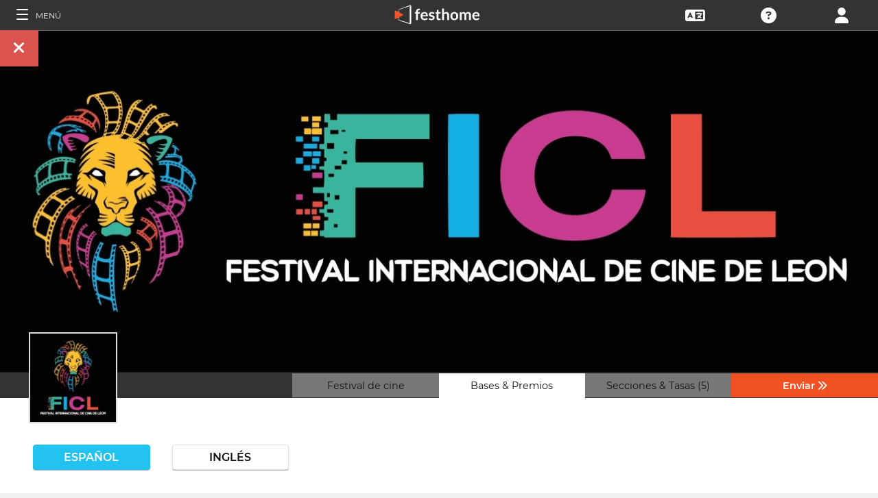

--- FILE ---
content_type: text/html; charset=UTF-8
request_url: https://filmmakers.festhome.com/es/festival/festival-internacional-de-cine-de-leon-ficl
body_size: 18998
content:
<!DOCTYPE html>
<html xmlns="http://www.w3.org/1999/xhtml" lang="es">
<head>
<meta name="title" CONTENT="Festival Internacional De Cine De León 2025 - Festhome"/>
<meta name="author" CONTENT="Festhome" />
<meta name="description" CONTENT="El Festival Internacional de Cine de Le&oacute;n FICL, invita a participar a todos los cineastas en la Convocatoria Oficial FICL 2025 a partir del 1 de abril al 5...">
<meta name="keywords" CONTENT="películas, festival de cine, inscripciones">
<meta name="revisit" CONTENT="1 day" />
<meta name="distribution" CONTENT="Global" />
<meta name="robots" CONTENT="index,follow" />
<meta http-equiv="Content-Type" content="text/html; charset=utf-8" />
<meta http-equiv="Cache-control" content="public">
<link rel="apple-touch-icon" href="https://festhome.com/favicon.png"/>
<link rel="icon" type="image/png" href="https://festhome.com/favicon.png" />
<meta name="viewport" content="width=device-width, initial-scale=1.0, viewport-fit=cover, minimum-scale=1.0, maximum-scale=1.0, user-scalable=no">


			<link rel="canonical" hreflang="es" href="https://festhome.com/es/festival/festival-internacional-de-cine-de-leon-ficl" />
		<link rel="alternate" hreflang="x-default" href="https://festhome.com/festival/festival-internacional-de-cine-de-leon-ficl"/>
		
	<link rel="alternate" hreflang="en" href="https://festhome.com/en/festival/festival-internacional-de-cine-de-leon-ficl"/>	<link rel="alternate" hreflang="es" href="https://festhome.com/es/festival/festival-internacional-de-cine-de-leon-ficl"/>	<link rel="alternate" hreflang="fr" href="https://festhome.com/fr/festival/festival-internacional-de-cine-de-leon-ficl"/>	<link rel="alternate" hreflang="it" href="https://festhome.com/it/festival/festival-internacional-de-cine-de-leon-ficl"/>	<link rel="alternate" hreflang="pt" href="https://festhome.com/pt/festival/festival-internacional-de-cine-de-leon-ficl"/>	<link rel="alternate" hreflang="de" href="https://festhome.com/de/festival/festival-internacional-de-cine-de-leon-ficl"/>	<link rel="alternate" hreflang="ko" href="https://festhome.com/ko/festival/festival-internacional-de-cine-de-leon-ficl"/>	<link rel="alternate" hreflang="ja" href="https://festhome.com/ja/festival/festival-internacional-de-cine-de-leon-ficl"/>	<link rel="alternate" hreflang="ru" href="https://festhome.com/ru/festival/festival-internacional-de-cine-de-leon-ficl"/>	<link rel="alternate" hreflang="zh" href="https://filmmakers.endearu.com/zh/festival/festival-internacional-de-cine-de-leon-ficl"/>

<title>Festival Internacional De Cine De León 2025</title>



<!--<link rel="preconnect" href="https://kit-pro.fontawesome.com">-->
<!--<link rel="preconnect" href="https://stats.g.doubleclick.net">-->
<!--<link rel="preconnect" href="https://www.google-analytics.com">-->
<link rel="preconnect" href="https://www.googletagmanager.com" crossorigin>
<link rel="preconnect" href="https://widget.uservoice.com">

<style>
/*
.jwplayer:focus{outline:0}
.jw-tab-focus:focus{
	outline:#0b7ef4 solid 2px;
	outline: none;
	outline:#f15122 solid 0px;
}
.input_pay_class input[type=radio]:checked+label{border-color: #22c2f1;}
.input_pay_class label > img {height: 44px;}
#waivers_table { overflow: auto; }
*/
div.rating:before { color: #999 !important; }
.festhome-bg-medgrey-color { background-color: #999 !important;	}
.profile_circle {
position: relative;
display: inline-block;
height: 0;
border-radius: 50%;
-webkit-box-shadow: 0 @shadow-length 0 0 @shadow;
box-shadow: 0 @shadow-length 0 0 @shadow;
text-shadow: 0 @shadow-length 0 @shadow;
background: #fff;
color: #f15122;
font-size: 4em;
text-align: center;
line-height: 0;
background-size: cover; background-repeat: no-repeat; border: 1px solid #111; width: 42%; padding: 20% 0;
}
.input_button.dark-button {
	text-decoration: none;
	color: #22c2f1;
	background: rgba(33, 33, 33, 0.9);
	border: 1px solid #333;
}
.input_button.dark-button:hover {
	color: #fff;
	background:#222;
	border: 1px solid #22c2f1;
}
</style>
	
<script>
function analytics_script(){
  
  (function(i,s,o,g,r,a,m){i['GoogleAnalyticsObject']=r;i[r]=i[r]||function(){
  (i[r].q=i[r].q||[]).push(arguments)},i[r].l=1*new Date();a=s.createElement(o),
  m=s.getElementsByTagName(o)[0];a.async=1;a.src=g;m.parentNode.insertBefore(a,m)
  })(window,document,'script','//www.googletagmanager.com/gtag/js?id=G-T7NKZY3MN3','ga');
  
  window.dataLayer = window.dataLayer || [];
  function gtag(){dataLayer.push(arguments);}
  gtag('js', new Date());

  gtag('config', 'G-T7NKZY3MN3', { 'anonymize_ip': true });
/*
  (function(i,s,o,g,r,a,m){i['GoogleAnalyticsObject']=r;i[r]=i[r]||function(){
  (i[r].q=i[r].q||[]).push(arguments)},i[r].l=1*new Date();a=s.createElement(o),
  m=s.getElementsByTagName(o)[0];a.async=1;a.src=g;m.parentNode.insertBefore(a,m)
  })(window,document,'script','//www.google-analytics.com/analytics.js','ga');

  ga('create', 'G-T7NKZY3MN3', {
	  'storage': 'none',
	  'clientId': 'visitor-23494c68-0dbb-475b-b03f-1c34c63dcd7f'
	});
  ga('set', 'anonymizeIp', true);
  ga('send', 'pageview');
*/
}
</script>


<!-- Google Sign In -->
<meta name="google-signin-scope" content="profile email"/><meta name="google-signin-client_id" content="790093190230-a01d1bj6l6eknacsuvk26i9aeor7lb7j.apps.googleusercontent.com"/>

   	   				
	<!-- Facebook -->
	<meta property="og:title" content="FICL Leon International Film Festival"/>	<meta property="og:type" content="website"/>	<meta property="og:image" content="http://festhomedocs.com/festivals/1298/logo-1298.jpg"/>	<meta property="og:url" content="https://festhome.com/f/1298/1/1"/>	<meta property="og:site_name" content="Festhome"/>	<meta property="fb:admins" content="628417192"/>	<meta property="fb:app_id" content="144447425612680"/>		<meta property="og:description" content="- Deadline: 30 Jul 2025
- Prizes: 0$
- No Entry Fee
- Short and Feature Films: "/>	
	<!-- Twitter -->
	<meta name="twitter:card" content="product"/>	<meta name="twitter:title" content="FICL Leon International Film Festival"/>		<meta name="twitter:description" content="- Deadline: 30 Jul 2025
- Prizes: 0$
- No Entry Fee
- Short and Feature Films: "/>	<meta name="twitter:image" content="http://festhomedocs.com/festivals/1298/logo-1298.jpg"/>	<meta name="twitter:site" content="@festhome"/>	<meta name="twitter:data1" content="2025-04-15"/>	<meta name="twitter:label1" content="Call for entries / Apertura"/>	<meta name="twitter:data2" content="2025-07-30"/>	<meta name="twitter:label2" content="Deadline / Cierre"/>	<meta name="twitter:image:width" content="240"/>	<meta name="twitter:image:height" content="160"/>	<meta name="twitter:domain" content="festhome.com"/>	
		<script type="application/ld+json">
	{
		"@context": "https://schema.org",
		"@type": "Event",
		"url": "https://festhome.com/festival/festival-internacional-de-cine-de-leon-ficl",
		"name": "FICL Leon International Film Festival",
		"startDate": "2025-11-05",
		"endDate": "2025-11-09",
		"description": "El Festival Internacional de Cine de Le&oacute;n FICL, invita a participar a todos los cineastas en la Convocatoria Oficial FICL 2025 a partir del 1 de abril al 5 de agosto del presente a&ntilde;o pudiendo postularse con largometraje, cortometraje y documental corto de ficci&oacute;n, no ficci&oacute;n o animaci&oacute;n para formar parte de la Und&eacute;cima Edici&oacute;n consecutiva a realizarse entre el 5 de noviembre  al 9 de Noviembre del presente a&ntilde;o. Los seleccionados podr&aacute;n ser parte de las tres secciones competitivas del festival: Talento Internacional, Talento Local y Talento...",
		"image": [
			"https://festhomedocs.com/festivals/1298/logo-uncut-1298.jpg",
			"https://festhomedocs.com/festivals/1298/foto1_small-1298.jpg",
			"https://festhomedocs.com/festivals/1298/foto2_small-1298.jpg",
			"https://festhomedocs.com/festivals/1298/foto3_small-1298.jpg",
			"https://festhomedocs.com/festivals/1298/foto4_small-1298.jpg"
		],
		"location": {
			"@type": "Place",
			"address": {
				"@type": "PostalAddress",
				"streetAddress": "Calle 5 de febrero #117",
				"addressLocality": "León",
				"postalCode": "37000",
				"addressRegion": "Guanajuato",
				"addressCountry": "Mexico"
			}
				}
			}
	</script>
		
	<style>.text-left,caption{text-align:left}a,body{color:#111}*,.main-nav{box-sizing:border-box}#navbar_menu,.main-nav{height:100%;position:fixed;z-index:155;top:0}.main-nav,.navbar_element,.toggle-menu,body,h1,h2,h3,h4,h5,h6{font-weight:400}.menu,.menu .fa{font-size:1.8em;line-height:42px;vertical-align:middle}blockquote,body,dd,div,dl,dt,fieldset,form,h1,h2,h3,h4,h5,h6,input,li,ol,p,pre,td,textarea,th,ul{margin:0;padding:0}table{border-collapse:collapse;border-spacing:0}abbr,acronym,fieldset,img{border:0}address,caption,cite,code,dfn,em,th,var{font-style:normal;font-weight:400}ol,ul{list-style:none}h1,h2,h3,h4,h5,h6{font-size:100%}q:after,q:before{content:''}#preWrap,body,html{height:100%}body{font-family:Montserrat,"Font Awesome 5 Pro",sans-serif;text-rendering:optimizeLegibility;-webkit-font-smoothing:antialiased;-moz-font-smoothing:antialiased;-moz-osx-font-smoothing:grayscale;-o-font-smoothing:antialiased;background-color:#f1f1f1}[class*=col-]{width:100%;float:left}@media only screen and (max-width:767px),only screen and (max-height:400px){.mobile_hide{display:none}.film-content{margin-left:0!important}.tabs-links .tabs li{margin:0!important;padding:.5em .7em!important}.percentage-padded{padding:10% 0 15%!important}}@media only screen and (min-width:767px) and (max-width:1024px){.computer_hide,.ipad_hide{display:none}.col-1{width:8.33%}.col-2{width:16.66%}.col-3{width:25%}.col-4{width:33.33%}.col-5{width:41.66%}.col-6{width:50%}.col-7{width:58.33%}.col-8{width:66.66%}.col-9{width:75%}.col-10{width:83.33%}.col-11{width:91.66%}.col-12{width:100%}}@media only screen and (min-device-width:767px) and (max-device-width:1024px) and (orientation:landscape){.ipad_hide,.ipad_ls_hide{display:none}}@media only screen and (min-device-width:767px) and (max-device-width:1024px) and (orientation:portrait){.computer_hide,.ipad_hide,.ipad_pt_hide{display:none}.col-1{width:8.33%}.col-2{width:16.66%}.col-3{width:25%}.col-4{width:33.33%}.col-5{width:41.66%}.col-6{width:50%}.col-7{width:58.33%}.col-8{width:66.66%}.col-9{width:75%}.col-10{width:83.33%}.col-11{width:91.66%}.col-12{width:100%}}@media only screen and (min-width:1024px){.computer_hide{display:none}.col-1{width:8.33%}.col-2{width:16.66%}.col-3{width:25%}.col-4{width:33.33%}.col-5{width:41.66%}.col-6{width:50%}.col-7{width:58.33%}.col-8{width:66.66%}.col-9{width:75%}.col-10{width:83.33%}.col-11{width:91.66%}.col-12{width:100%}}.row::after{content:"";clear:both;display:table}.text-center{text-align:center}.text-right{text-align:right}a{text-decoration:none;outline:0}a:hover{color:#f15122}.padding{padding:1em}.padding-half{padding:.5em}.toggle-menu{cursor:pointer;color:#fff;font-size:1.8em}.toggle-menu label{margin-left:5%;vertical-align:text-bottom;cursor:pointer}@media only screen and (max-width:767px),only screen and (max-height:400px){.main-nav{width:83.3%}}@media only screen and (min-device-width:767px){.main-nav{width:33.3%}}.main-nav{background-color:#333;color:#fff;border-right:1px solid #999;left:-83.3%;transition:width .3s ease;max-width:23.5em}#navbar_menu{background:#222;width:40px;text-align:center;left:0}#navbar_menu label{float:left;text-align:center;color:#f15122;border-bottom:1px solid #999;width:40px;padding:8px 0;margin-bottom:0}#navbar_menu label:hover{background-color:#f15122;color:#fff}.navbar_element{float:right;padding:5px 0;border-top:1px solid #999;font-size:13px;width:165px;width:100%;text-align:left}.navbar_element img{width:20px;height:20px;padding:5px;background-color:#4c4c4c;margin:0 10px 0 15px;vertical-align:middle}#navbar_menu img{width:25px;height:25px;padding:0;margin:0 1px 0 auto;vertical-align:middle}.navbar_item{opacity:0;transition:opacity 1.4s ease-in-out 0s;width:100%;font-size:3em;padding:12px;color:#fff;text-align:center;cursor:pointer}.navbar_item a,.navbar_item p{font-size:.35em;margin-top:.15em;text-transform:uppercase;font-weight:200;color:#fff}.navbar_item.opened{opacity:1}.navbar_item p{border-bottom:1px solid #333}.navbar_item a:after,.navbar_item p:hover{border-bottom:1px solid #f15122}.navbar_item a:after{width:50%;margin:0 auto;display:block;content:'';transform:scaleX(0);transition:all .3s cubic-bezier(.445,.05,.55,.95)}.navbar_item a:hover:after{transform:scaleX(1)}.navbar_separator{width:100%;padding:8px;color:#fff;background-color:#444;border-bottom:1px solid #999}.navbar_air_separator{width:100%;padding:16px;color:#fff}.navbar_item.big{text-align:center;margin-right:0}.navbar_item.big .fa{float:none;font-size:1em;margin-right:0}.navbar_item .fa{font-size:.9em;vertical-align:middle;margin-right:.3em}.navbar_item input{margin:.1em .3em;padding:.6em;width:98%;font-size:.25em}.navbar_item form div{margin:0 auto}.main-nav div.nav-dropdown{background-color:#333}.main-nav .nav-dropdown ul{display:none;background-color:#333;background-color:rgba(33,33,33,.92);border:1px solid #999}.menu,.menu div.dropdown,.menu div:hover>ul{background-color:#333}.main-nav .nav-dropdown h3{margin-bottom:.3em}.main-nav .nav-dropdown li{text-align:center;font-size:.35em;display:block;transition:.2s;overflow:hidden;font-weight:200;padding:.4em 1em;min-width:200px}.main-nav div:hover>ul{display:block;position:absolute;left:100%;margin-top:-12%}.main-nav .nav-dropdown li a{font-size:.9em;text-transform:capitalize;color:#fff;border:none}.main-nav .nav-dropdown li a:hover{color:#f15122;border:none}.menu,.menu div a{color:#fff}header{z-index:160}.menu{align-items:center;height:44px;font-size:.8em;overflow:hidden}.menu div,.menu ul{height:100%}.menu .fa{font-size:1.8em}.menu div a:hover{color:#f15122}.menu div{margin:auto;padding:0;text-align:center;text-transform:uppercase}.menu div.right{float:right}.menu .dropdown ul,.sub-menu .dropdown ul{height:auto;position:absolute;z-index:10;border-bottom-left-radius:4px;border-bottom-right-radius:4px;display:none;color:#111}.menu .dropdown ul{border:1px solid #8c8c8c;border-top:1px solid #333;margin-top:1px;font-size:.9em}.menu .dropdown li,.sub-menu .dropdown li{text-align:center;float:none;display:block;height:32px;line-height:32px;border-top:1px solid #8c8c8c;transition:.2s;overflow:hidden}.menu .dropdown li:first-child,.sub-menu .dropdown li:first-child{border-top:none}.menu .dropdown li:hover,.menu div:hover>ul,.sub-menu .dropdown li:hover{display:block}.menu .dropdown li a,.sub-menu .dropdown li a{height:30px;letter-spacing:0;border:none;border-radius:0;box-shadow:none;background:0 0;line-height:32px;text-transform:capitalize;padding:0 .5em}.menu .dropdown li a:hover{color:#f15122}.menu input{margin:.6em auto;padding:.6em;width:85%;width:100%;background-color:#444;color:#fff;border:1px solid #444}.sub-menu{align-items:center;height:44px;line-height:42px;line-height:41px;color:#fff;font-size:.8em;background-color:#ddd;border-bottom:1px solid #eee;border-bottom:1px solid #8c8c8c;text-align:center;overflow-x:scroll;overflow-y:hidden;white-space:nowrap;overflow:-moz-scrollbars-none}.sub-menu::-webkit-scrollbar{display:none}.sub-menu a,.sub-menu div{padding-left:1.5em;display:inline-block;color:#111;overflow:hidden;height:43px;border:1px solid transparent;border-bottom:none;border-top:none}.sub-menu .dropdown>a{padding:0}.sub-menu .dropdown ul{border:1px solid #8c8c8c;border-top:1px solid transparent}.sub-menu div:hover>ul{display:block;background-color:#ddd;margin-left:-1.5em}.sub-menu .active-page{font-weight:700;position:relative;background-color:#f1f1f1;border-bottom:1px solid #f1f1f1;border-top:1px solid #f1f1f1;border-left:1px solid #8c8c8c;border-right:1px solid #8c8c8c;padding-right:1.5em;margin-left:1.5em}#sub-menu-scroll-left,#sub-menu-scroll-right{background-color:#ddd;z-index:1;width:3%;position:absolute;cursor:pointer}.sub-menu .active-page:before{color:#22c2f1;content:"\f061";font-weight:700;margin-right:.6em}.sub-menu-start{width:3%}#sub-menu-scroll-left{left:0}#sub-menu-scroll-right{right:0}#user-menu.sub-menu{background-color:#fff;font-size:.8em}#user-menu-scroll-left{background-color:#fff;width:3%;position:absolute;left:0;cursor:pointer}#user-menu-scroll-right{background-color:#fff;width:3%;position:absolute;right:0;cursor:pointer}#user-menu .dropdown ul{font-size:.8em;background-color:#fff}.search-result,.search-result-title{padding:.2em;font-size:.7em}@-moz-document url-prefix(){#user-menu .dropdown ul,.sub-menu div:hover>ul{margin-top:-1px}}#festivals-top-elements{position:relative}.menu-search-results{position:absolute;top:42px;right:0;width:100%;max-width:400px;border:2px solid #ccc;border-radius:5px;background:#444;z-index:99}.search-result-title{font-weight:700;text-transform:uppercase;color:#fff}.festival-viewer-banner{background-size:cover;height:500px;width:100%;background-position:center}@media only screen and (max-width:767px),only screen and (max-height:400px){.festival-viewer-banner{height:200px}}.festival-viewer-menu{min-height:36px;background-color:#333;border-top:1px #333 solid;position:relative}.festival-viewer-logo-container{height:36px;text-align:center}.festival-viewer-logo_new{height:133px;border:2px solid #ddd;margin:-60px auto 0;z-index:2;display:inline-block;image-rendering:-webkit-optimize-contrast}.tab-viewer li{height:36px;line-height:36px;margin:0 auto;text-align:center;background-color:#777;border-bottom:1px solid #333;font-size:.9em}.tab-viewer li.active,.tab-viewer li:hover{background-color:#fff;border-bottom:1px solid #fff}.tab-viewer li:hover{color:#f15122}.tab-viewer li.active{color:#111}li.tab-viewer-submit{background-color:#f15122;color:#fff}li.tab-viewer-submit:hover{color:#fff}.festival-viewer-content{background-color:#fff}.festival-viewer-title{font-size:2.5em;font-weight:700;color:#333}.festival-viewer-box-title{font-size:1em;text-align:center;margin-bottom:.5em;font-weight:200}.festival-viewer-reqs-text{font-size:.7em;text-transform:uppercase}.festival-viewer-reqs-text .fa{color:#22c2f1}.festival-viewer-reqs-text span{text-transform:capitalize}.festival-viewer-location-border{border:1px solid #999;margin-bottom:2em;border-radius:4px}.festival-viewer-location-border label{border-bottom:1px solid #22c2f1}.festival-viewer-location{padding:1em;font-size:.8em;color:#646464;overflow:hidden}.festival-viewer-location a{color:#646464}.festival-viewer-dates{height:48px;border-left:2px solid #ddd;display:table;width:100%}.festival-viewer-dates.countdown-months{background-color:#00A300;color:#fff;border:2px solid #111}.festival-viewer-dates.countdown-days{background-color:#f1b922;color:#111;border:2px solid #111}.festival-viewer-dates.countdown-hours{background-color:#f1225a;color:#fff;border:2px solid #111}.festival-viewer-dates.active-dl{border-left:2px solid green;border-left:2px solid #22f151}.festival-viewer-dates.active-dl.closed-dl{border-left:2px solid #111;background-color:#111;color:#fff}.festival-viewer-dates.starting-dl{border-left:2px solid #74daf4;background-color:#74daf4;color:#fff}.festival-viewer-dates .fa{font-size:1.5em;vertical-align:middle;display:table-cell}.festival-viewer-dates-text{padding-left:1em;display:table-cell;vertical-align:middle}.festival-viewer-dates-text span{font-size:.9em;font-weight:200}.festival-viewer-my-rating{line-height:0}.festival-viewer-my-rating .fa,.festival-viewer-my-rating .fab,.festival-viewer-my-rating .far,.festival-viewer-my-rating .fas,.festival-viewer-my-rating div.rating{cursor:pointer;color:#999;font-size:.4em}
	</style>
	


<!-- Blog OG -->



	<script id="ze-snippet" src="https://static.zdassets.com/ekr/snippet.js?key=0e0070de-302e-4078-84de-5d0dad53176e"> </script>
	<!--Start of Zendesk Chat Script-->
	<script type="text/javascript">
	function zopim_script(){ 
		window.zESettings = {
		 webWidget: {
		   authenticate: {
		     chat: {
		       jwtFn: function(callback) { 
		         fetch('/users/jwt_chat').then(function(res) {
		            res.text().then(function(jwt) {
		             callback(jwt);
		            });
		          });
		        }
		      } 
		    }
		  }
		};
	}
	
	function zopim_script_old(){
		//console.log('loaded zopim');
		window.$zopim||(function(d,s){var z=$zopim=function(c){z._.push(c)},$=z.s=
		d.createElement(s),e=d.getElementsByTagName(s)[0];z.set=function(o){z.set.
		_.push(o)};z._=[];z.set._=[];$.async=!0;$.setAttribute("charset","utf-8");
		$.src="https://static.zdassets.com/ekr/snippet.js?key=0e0070de-302e-4078-84de-5d0dad53176e";z.t=+new Date;$.
		type="text/javascript";e.parentNode.insertBefore($,e)})(document,"script");
		$zopim(function() {
			// Insert API calls below this line
			// e.g. $zopim.livechat.setLanguage('en');
			
			$zopim.livechat.bubble.hide();
			$zopim.livechat.button.setHideWhenOffline(true);
						// Insert API calls above this line
		});
	}
	</script>
	<!--End of Zendesk Chat Script-->


<script type="text/javascript">
function uservoice_script(){
	
	// Include the UserVoice JavaScript SDK (only needed once on a page)
	UserVoice=window.UserVoice||[];(function(){var uv=document.createElement('script');uv.type='text/javascript';uv.async=true;uv.src='//widget.uservoice.com/tb9T1temMc2SuUSs42nIA.js';var s=document.getElementsByTagName('script')[0];s.parentNode.insertBefore(uv,s)})();
	// Set colors
			UserVoice.push(['set', {
	  accent_color: '#f15122',
	  trigger_color: 'white',
	  trigger_background_color: '#f15122',
	  left: '5px',
	  height: '400px',
	  menu_enabled: false,
	  post_suggestion_enabled: false,
	  smartvote_enabled: false,
	  permalinks_enabled: false,
	  ticket_custom_fields: {
						//'vacation': '1',
		'type': 'FESTHOME'
	  },
	  	  strings: {
	  	contact_title: 'Escríba o llamenos',
	  		  	contact_message_placeholder: 'Festival contact: ficl.oficial@gmail.com\n\n' + 'Soporte de Festhome:' + '\n' + 'Envíenos un mensaje aquí' + '\n' + '\n' + 'Nota: Los mensajes enviados aquí no se envian a los festivales, sólo al soporte de Festhome.',
	  		  	//contact_message_placeholder: 'Pida ayuda o dénos su opinión!' + '\n' + '\n' + 'Soporte limitado del 4 al 10 de Febrero por la asistencia a los mercados de Clermont-Ferrand y Berlin Film Market',
	  	smartvote_menu_label: 'Ayúdenos a decidir qué añadir en el futuro',
	  	contact_skip_instant_answers_button: 'Saltar y enviar mensaje',
	  	contact_success_title: '¡Mensaje enviado!',
	  	contact_success_body: 'Nos pondremos en contacto en breve',
	  }
	  	}]);
	
	UserVoice.push(['identify', {
					}]);
}
</script>

<script type="text/javascript">    
    window.display_menu = 0;
    function DisplayMenu(){
    	$('#nav-icon1, #nav-icon2').toggleClass('open');
		if(window.display_menu == 0){
			$('.toggle-menu label').fadeOut( 300 );
			$('.main-nav').animate({'left': '0'}, 500, 'easeInOutCubic');
			
			$('.navbar_item').addClass('opened');
			
			$('#navbar_menu').animate({'border-right': '0px solid #222;'}, 300, 'easeInOutSine');
			$('#navbar_menu').addClass('display_none');
			window.display_menu = 1;
		} else {
			$('.toggle-menu label').fadeIn( 300 );
			$('.main-nav').animate({'left': '-83.3%'}, 500, 'easeInOutCubic');
			
			$('.navbar_item').removeClass('opened');
			
			$('#navbar_menu').removeClass('display_none');
			window.display_menu = 0;
		}
	}
</script>

</head>
<body>
	
	<!--
	  
	<p style="height:14px;background:#f15122;font-size:12px;text-align:center;font-weight:bold; margin: 0px;">Hemos tenido un incidente de hardware con los servidores y estamos recuperando los servicios, disculpen y gracias por su paciencia.</p>
	    -->
    
	
	<noscript>
    	<p class="festhome-bg-color padding-half text-center">Su navegador tiene JavaScript desactivado. Esta web requiere JavaScript para funcionar correctamente. Por favor, active JavaScript o póngase en contacto con el servicio de asistencia técnica</p>
	</noscript>
    <header class="header row">
	    <style>
:root {
  --h: 5rem;
  
  --g-red: #D04B36;
  --g-orange: #E36511;
  --g-yellow: #FFBA00;
  --g-green: #00B180;
  --g-blue: #147AAB;
  --g-indigo: #675997;
  
  --t-blue: #4FA5C2;
  --t-pink: #F587AC;
  --t-white: #F9FBFC;
  
  --b-pink: #C1357E;
  --b-purple: #675997;
  --b-blue: #0655A9;
  
  --p-magenta: #FA5E5B;
  --p-yellow: #FFBA00;
  --p-blue: #4FA5C2;
  
  --a-black: #000000;
  --a-grey: #A3A3A3;
  --a-white: #FFFFFF;
  --a-purple: #800080;
  
  --nb-black: #000000;
  --nb-yellow: #FFF433;
  --nb-white: #FFFFFF;
  --nb-purple: #9B59D0;
}
.event-pride-background {
	background-image: linear-gradient(var(--g-red) 0%, var(--g-red) 16.6666%, var(--g-orange) 16.6666%,var(--g-orange) 33.333%, var(--g-yellow) 33.333%, var(--g-yellow) 50%, var(--g-green) 50%, var(--g-green) 66.6666%, var(--g-blue) 66.6666%, var(--g-blue) 83.3333%, var(--g-indigo) 83.3333%, var(--g-indigo) 100%);
}
.event-xmas-background, .menu.event-xmas-background div:hover>ul {
	background-color: #B3000C !important;
}
.menu.event-xmas-background input {
	background-color: #fff !important;
	color: #B3000C !important;
}
.event-women-background, .menu.event-women-background div:hover>ul {
	background-color: #46296E !important;
}
</style>
	
<script>
	function SearchSite(){
		var value = $('#search_site_data').val();
		
		//$('#card-tags_'+relacion_id).val('...').addClass('festhome-bg-yellow-color');
		
		$.ajax({
		  type: "POST",
		  url: "/homes/search",
		  data: {"value": value},
		  dataType: "html",
		  cache: false
		})
		.done(function(response) {
			if(response){
				$('#search_site_results').removeClass('display_none');
				$('#search_site_results').html(response);
				$('#search_site_data').css('color', 'white');
			} else {
				$('#search_site_data').css('color', 'red');
				$('#search_site_results').addClass('display_none');
				//$('#search_site_results').html('Nothing Found...');
			}
		});
	}
</script>

<div class="menu row col-12   ">
    
	<div class="toggle-menu left col-1" onclick="DisplayMenu();" style="max-width: 16.6%; max-width: 10.6%;">
        <label><span id="nav-icon1"><span></span><span></span><span></span></span> <!--<i class="fad fa-holly-berry"></i>--> <span class="mobile_hide" style="font-size: 0.5em; vertical-align: middle; text-transform: uppercase;">&nbsp;Menú</span></label>
	</div>
	
	<div class="mobile_hide col-4"></div>
	<div class="mobile_hide col-2">
		<a href="https://festhome.com/"><img src="https://festhomedocs.com/img/logos/festhome_white.svg" style="max-width: 100%; height: 100%; padding:0px; margin: 0 auto;" alt=""/></a>
	</div>
	<div class="computer_hide col-2" style="max-width: 41.8%;">
		<a href="https://festhome.com/"><img src="https://festhomedocs.com/img/logos/festhome_white.svg" style="max-width: 100%; height: 100%; padding:0px; margin: 0 auto;" alt=""/></a>
	</div>
    	
		
    <div class="right col-1" style="max-width: 16.6%;">
		<a href="/login" title="﻿Acceder"><i class="fa fa-user"></i></a>    </div>
    
		
        
	    <div class="right col-1 mobile_hide pointer open_ajax" href="/festivales/support_check/festival-internacional-de-cine-de-leon-ficl" >
	    	<a title="Asistencia Técnica"><i class="fa fa-question-circle"></i></a>
	    </div>
    
    	
    <div class="right col-1 mobile_hide dropdown" style="max-width: 16.6%;">
		<a href="/english"><i class="fa fa-language"></i></a>		<ul style="min-width: 8%;">
	        <li><a href="/en/festival/festival-internacional-de-cine-de-leon-ficl">English</a></li>
	        <li><a href="/es/festival/festival-internacional-de-cine-de-leon-ficl">Español</a></li>
	        <li><a href="/fr/festival/festival-internacional-de-cine-de-leon-ficl">Français</a></li>
	        <li><a href="/it/festival/festival-internacional-de-cine-de-leon-ficl">Italiano</a></li>
	        <li><a href="/pt/festival/festival-internacional-de-cine-de-leon-ficl">Português</a></li>
	        <li><a href="/de/festival/festival-internacional-de-cine-de-leon-ficl">Deutsch</a></li>
	        <li><a href="/ru/festival/festival-internacional-de-cine-de-leon-ficl">русский</a></li>
	        <li><a href="/ko/festival/festival-internacional-de-cine-de-leon-ficl">한국어</a></li>
	        <li><a href="/ja/festival/festival-internacional-de-cine-de-leon-ficl">日本語</a></li>
    	</ul>
    </div>
    
	    
</div>

<div id="search_site_results" class="menu-search-results display_none">
	
</div>

<!-- Filmmakers -->
	
		    	    		        </header>
    <div id="preWrap">
	
					
	    
<div id="main-nav" class="main-nav row col-1" style="">
	
	<div class="navbar_item col-1" onclick="DisplayMenu();" style="text-align: center;">
		<span id="nav-icon2"><span></span><span></span><span></span></span> <!--<i style="cursor: pointer; float: none; font-weight: 100; font-size: 0.4em;" class="fa fa-times"></i>-->
	</div>
	
	<div class="navbar_air_separator col-1"></div>
	
		    <div class="navbar_item col-1">
	    	<a href="/login">﻿Acceder</a>	    </div>
	    <div class="navbar_item col-1">
			<a href="/register">﻿Registrarse</a>	    </div>
		
	<div class="navbar_air_separator col-1"></div>
	<!--<div class="navbar_separator col-1"></div>-->
	
		
		
	<div class="navbar_air_separator col-1"></div>
	<div class="navbar_air_separator col-1"></div>
	
        	    	
	<div class="navbar_separator col-1" style="font-style: italic; text-align: center; font-size: 0.7em; border: none;">Ir a...</div>
	
    <div class="navbar_item col-1">
		<a href="https://filmmakers.festhome.com"><b style="color: #f15122;">&bullet;</b> Área de Cineastas</a>    </div>
    
    <div class="navbar_item col-1">
		<a href="https://festivals.festhome.com">Área de Festivales</a>    </div>
    
    <div class="navbar_item col-1">
		<a href="/industry_events">Área de Industria</a>    </div>
    
        <div class="navbar_item col-1">
		<a href="https://tv.festhome.com">Festhome TV</a>    </div>
	<div class="navbar_item nav-dropdown col-1">
		<a>﻿Idioma&nbsp;&nbsp;&#x25BE;</a>
		<ul>
	        <li><a href="/en/festival/festival-internacional-de-cine-de-leon-ficl">English</a></li>
	        <li><a href="/es/festival/festival-internacional-de-cine-de-leon-ficl">Español</a></li>
	        <li><a href="/fr/festival/festival-internacional-de-cine-de-leon-ficl">Français</a></li>
	        <li><a href="/it/festival/festival-internacional-de-cine-de-leon-ficl">Italiano</a></li>
	        <li><a href="/pt/festival/festival-internacional-de-cine-de-leon-ficl">Português</a></li>
	        <li><a href="/de/festival/festival-internacional-de-cine-de-leon-ficl">Deutsch</a></li>
	        <li><a href="/ru/festival/festival-internacional-de-cine-de-leon-ficl">русский</a></li>
	        <li><a href="/ko/festival/festival-internacional-de-cine-de-leon-ficl">한국어</a></li>
	        <li><a href="/ja/festival/festival-internacional-de-cine-de-leon-ficl">日本語</a></li>
		</ul>
	</div>
        
</div>	    
	    <div id="wrap">
		    
		    		    		    	    
						
			<div id="content_wrapper">
	        	
<div class="">

<script src="https://js.stripe.com/v3/"></script>

<style>
	.festival_extra_tab {
		height: auto;	    	
	}
	.festival_extras_content{
		height: auto;	
	}
</style>

<div id="" style="height: auto;">
	<div id="filmmaker_viewer" style="height: auto;">
		<div id="filmmaker_viewer_data" style="width: 100%; background-color: #b8b8b8; margin: 0 auto; height: auto; overflow: hidden;">






	   
	                
            
					
		
						
		
						
		
						
		
						
		
	
				
																				

<!--
<div class="viewer_spinner" style="width: 100%; height: 230px; display: none;">
	<img src="https://festhomedocs.com/img/spinner_grey.GIF" style="display: block; vertical-align: middle; margin: 90px auto 0 auto; width: 64px; height: 64px;" alt=""/><br style="clear: both;">
</div>
-->

<div class="col-12 festival-viewer">
	<div class="festival-viewer-banner" style="background-image: url(https://festhomedocs.com/festivals/1298/banner_big-1298.jpg);">
				<div class="festival-viewer-buttons-holder-left position-absolute">
			<a class="festival-viewer-buttons festhome-bg-red-color" onClick="CloseViewer();" title="﻿Cerrar">
				<i class="fa fa-times"></i>
			</a>
		</div>
	</div>
	
	<div class="col-12 festival-viewer-menu ">
		<div class="col-2 festival-viewer-logo-container">
		   		   		<img class="festival-viewer-logo_new" alt="Logo of Festival Internacional De Cine De León 2025" src="https://festhomedocs.com/festivals/1298/logo_thumb-1298.jpg">
		   				<!--<div class="festival-viewer-logo" style="background-image:url(https://documents.festhome.com/festivals/1298/logo-1298.jpg); "></div>-->
				<!--<div class="festival-viewer-logo-sq" style="background-image:url(https://devfm.festhome.com/img/tests/18813906_10154643893506417_1323595348861332097_n.jpg); "></div>-->
		   		</div>
					<div class="col-2 mobile_hide">&nbsp;</div>
				<div class="col-8 festival-viewer-tablinks">
			<div class="tab-viewer">
			    <ul class="tab-viewer" style="margin: 0 auto;">
					<li class="col-3"><a href="#tab_viewer-1">Festival de cine</a></li>
					<li class="col-3"><a href="#tab_viewer-2">Bases & ﻿Premios</a></li>
										<li class="col-3"><a href="#tab_viewer-3">﻿Secciones & Tasas (5)</a></li>
					<li class="col-3 tab-viewer-submit"><a href="#tab_viewer-4" class=""><b>Enviar</b>&nbsp;<i class="fa fa-chevron-double-right"></i></a></li>
								    </ul>
			</div>
		</div>
	</div>
	
	<div class="col-12 festival-viewer-content">
		
		<div class="col-12 festival-viewer-spinner padding">
			&nbsp;<i class="fa fa-circle-notch fa-spin fa-3x fa-fw"></i>&nbsp;
		</div>
		
		<div class="col-12">
			
			<div id="tab_viewer-1" class="col-12 tab-viewer_content padding">
				
				<br style="clear: both;"/>
					
				<div class="col-2">&nbsp;</div>
				<div class="col-10 festival-viewer-title text-center">
					
										
					<h1 class="text-bold">Festival Internacional De Cine De León 2025 <span title="﻿Edición">()</span></h1>
																		<p class="text-smallest">FICL Leon International Film Festival</p>
																										<!--
					<div class="col-12 festival-viewer-my-rating text-center  text-normal">
						
												<i id="star-0" class="my-rate-stars star-0 fa fa-thumbs-down " onclick="RateFestival(0);"></i>
						<i id="star-1" class="my-rate-stars star-1 fa fa-star " onclick="RateFestival(1);"></i>
						<i id="star-2" class="my-rate-stars star-2 fa fa-star " onclick="RateFestival(2);"></i>
						<i id="star-3" class="my-rate-stars star-3 fa fa-star " onclick="RateFestival(3);"></i>
						<i id="star-4" class="my-rate-stars star-4 fa fa-star " onclick="RateFestival(4);"></i>
						<i id="star-5" class="my-rate-stars star-5 fa fa-star " onclick="RateFestival(5);"></i>
						
																																						
						<div id="stars-container" class="rating r-40 rated-stars"></div>
						<div class="text-center" style="font-size: 0.3em;top: 10px;position: relative;">Puntuación</div>
					</div>
					-->
				</div>
				
				<br style="clear: both;"/>
				<br style="clear: both;"/>
					
				<div class="col-2 padding">
				
					<div class="col-12">
						
						<div class="festival-viewer-box-title">Fechas Límite</div>
						
					   				   							   						   		
						<div class="col-12 padding festival-viewer-location-border">
					   		<div class="festival-viewer-dates  ">
						   		<p class="festival-viewer-dates-text text-bold">
															            	15 abr 2025							        							   		<br>
							   		<span>﻿Convocatoria</span>
						   		</p>
							   						   		</div>
					   							   		<div class="festival-viewer-dates">
					   		</div>
					   							   		<div class="festival-viewer-dates active-dl closed-dl">
						   		<p class="festival-viewer-dates-text text-bold">
																   			30 jul 2025							        							   		<br>
							   									   			<span>﻿Festival Cerrado</span>
							   								   		</p>
							   									   	<i class="fa fa-lock"></i>
							   						   		</div>
					   		
					   		
					   		
														
					   		<div class="festival-viewer-dates">
						   		<p class="festival-viewer-dates-text text-bold">
																   			06 nov 2025							        							   		<br>
							   		<span>﻿Fecha de notificación</span>
						   		</p>
					   		</div>
							
					   		<div class="festival-viewer-dates countdown-hours festhome-black-color festhome-bg-white-color">
						   		<p class="festival-viewer-dates-text text-bold pointer">
							   		<span title="Inicio Festival">
							   									   			05 nov 2025							        							   		</span><br>
							   		<span title="Fin Festival">
							   									   			09 nov 2025							        </span>
						   		</p>
								<i class="fa fa-calendar-alt"></i>
					   		</div>
							
							
						</div>
					</div>
					
					<div class="col-12">
						
						<div class="festival-viewer-box-title">﻿Dirección</div>
						
						<div class=" festival-viewer-location-border">
							<p class="festival-viewer-location" style="word-break: break-all;">
					            <span>Calle 5 de febrero #117,&nbsp;</span>
					            <span>37000,&nbsp;León,&nbsp;Guanajuato,&nbsp;Mexico</span>
					            <br><br>
					            
								<a class="" href="https://ficleon.com/" target="_blank">
								    <span class="fa-stack fa-lg">
										<i class="fa fa-circle fa-stack-2x"></i>
										<i class="fa fa-link fa-stack-1x fa-inverse"></i>
									</span>
									<!--<span>Web</span>-->
								</a>
								<a class="" href="mailto:ficl.oficial@gmail.com">
								    <span class="fa-stack fa-lg">
										<i class="fa fa-circle fa-stack-2x"></i>
										<i class="fa fa-envelope fa-stack-1x fa-inverse"></i>
									</span>
									<!--<span>﻿Email</span>-->
								</a>
																										<a href="https://facebook.com/FICLeon" target="_blank" title="﻿Facebook">
									    <span class="fa-stack fa-lg">
											<i class="fa fa-circle fa-stack-2x"></i>
											<i class="fab fa-facebook fa-stack-1x fa-inverse"></i>
										</span>
									</a>
																											<a href="https://twitter.com/FICLeon" target="_blank" title="﻿Twitter">
									    <span class="fa-stack fa-lg">
											<i class="fa fa-circle fa-stack-2x"></i>
											<i class="fab fa-twitter fa-stack-1x fa-inverse"></i>
										</span>
									</a>
																											<a href="https://instagram.com/ficleon" target="_blank" title="﻿Instagram">
									    <span class="fa-stack fa-lg">
											<i class="fa fa-circle fa-stack-2x"></i>
											<i class="fab fa-instagram fa-stack-1x fa-inverse"></i>
										</span>
									</a>
																									<br style="clear: both"/>
								
							</p>
						</div>
					</div>
						
				</div>
				
				<div class="col-10">
					
					<div class="col-12">
						
						<div class="col-3 padding">
							
							<div class="festival-viewer-box-title">﻿Descripción del festival</div>
							
							<div>
							   							   
							   <div class="festival-card-type-holder festival-viewer-type-text">
								   									   <div class="festival-card-type col-12" title="﻿Duración permitida (﻿Cortometrajes) | ﻿Más de 2 min.&nbsp;﻿Menos de 20 min.">
										   Festival de cortometrajes&nbsp;>2&apos;&nbsp;20&apos;<										</div>
							   										   									   <div class="festival-card-type col-12" title="﻿Duración permitida (﻿Largometrajes) | ﻿Más de 70 min.&nbsp;﻿Menos de 120 min.">
										   Festival de largometrajes&nbsp;>70&apos;&nbsp;120&apos;<										 </div>
							   																		   </div>
							</div>
							
							<br/>
							<br/>
							
																																																																													
							<!--
							<br/>
														-->
							<!--<div class="col-2 festival-viewer-labels padding">--
							<div class="padding-half text-center">
								&nbsp;
							   							   							   							   							   							   							   							</div>
							<!--
							<br/>
							
							<div class="festival-card-type-holder festival-viewer-type-text">
								<div class="festival-card-type col-12">
									﻿Fecha de notificación: 06 noviembre 2025								</div>
							</div>
							-->
						</div>
						
						<div class="col-6 padding text-left">
							
							<div class="festival-viewer-box-title">﻿Requisitos del festival</div>
								
						   						   
						   <div class="col-12 padding festival-viewer-location-border" style="margin-bottom: 0;">
							   <div class="col-4 festival-viewer-reqs-text">
								   <div class="info_icon"><i class="fa fa-camera-movie"></i>&nbsp;Festival de cine</div>
								   <div class="info_icon"><i class="fa fa-film"></i>&nbsp;Ficción</div>
								   <div class="info_icon"><i class="fa fa-eye"></i>&nbsp;Documental</div>
								   <div class="info_icon"><i class="fa fa-user"></i>&nbsp;Animación</div>
								   <div class="info_icon"><i class="fa fa-rocket"></i>&nbsp;Fantástico</div>
								   <div class="info_icon"><i class="fa fa-tint"></i>&nbsp;Terror</div>
								   <div class="info_icon"><i class="fa fa-flask"></i>&nbsp;Experimental</div>
								   <div class="info_icon_off"><i class="fa fa-music"></i>&nbsp;Videoclip</div>
								   <div class="info_icon"><i class="fa fa-question"></i>&nbsp;Otros</div>
								   <div class="info_icon_off" title="﻿Géneros:|﻿Cualquier género"><i class="fa fa-info"></i>&nbsp;﻿Cualquier género</div>
								   <div class="info_icon_off" title="﻿Temas:|﻿Cualquier tema"><i class="fa fa-info"></i>&nbsp;﻿Cualquier tema</div>
							   </div>
						   
							   <div class="col-4 festival-viewer-reqs-text">
								   
								   									    <div class="info_icon_off"><i class="fa fa-dollar-sign"></i>&nbsp;﻿NO tiene tasa de inscripción</div>
								   								   
																		    <div title="León, Guanajuato, México" class="info_icon"><i class="fa fa-globe"></i>&nbsp;Festival Internacional </div>
								   								   					   
								   									    <div class="info_icon"><i class="fa fa-hospital"></i>&nbsp;﻿Ubicación física</div>
								   								   
								   									    <div class="info_icon" title="﻿Fecha de producción"><i class="fa fa-calendar"></i>&nbsp;enero 2024</div>
								   								   
								   									    <div class="info_icon_off"><i class="fa fa-flag"></i>&nbsp;﻿Países de producción:&nbsp;﻿Cualquiera</div>
								   								   
								   									    <div class="info_icon_off"><i class="fa fa-flag"></i>&nbsp;﻿Países de rodaje:&nbsp;﻿Cualquiera</div>
								   								   
								   									    <div class="info_icon_off"><i class="fa fa-flag"></i>&nbsp;Nacionalidad del Director/a:&nbsp;﻿Cualquiera</div>
								   								   
																		    <div class="info_icon_off" title="Permitido"><i class="fa fa-hand-pointer"></i>&nbsp;Óperas Primas&nbsp;<i class="fa fa-check"></i></div>
								   								   
																		    <div class="info_icon_off" title="Permitido"><i class="fa fa-graduation-cap"></i>&nbsp;﻿Proyectos Escolares&nbsp;<i class="fa fa-check"></i></div>
								   								   
								    								    <div class="info_icon" title="﻿Duración permitida (﻿Cortometrajes) | ﻿Más de 2 min.&nbsp;﻿Menos de 20 min.">
									   <i class="fa fa-compress-alt"></i>&nbsp;﻿Cortometrajes&nbsp;&nbsp;>2&apos;&nbsp;20&apos;<									</div>
							   										   
								    								    <div class="info_icon" title="﻿Duración permitida (﻿Largometrajes) | ﻿Más de 70 min.&nbsp;﻿Menos de 120 min.">
									   <i class="fa fa-expand-alt"></i>&nbsp;﻿Largometrajes&nbsp;&nbsp;>70&apos;&nbsp;120&apos;<									</div>
							   										   
																		    <div class="info_icon_off" title="Permitido"><i class="fa fa-microchip-ai"></i>&nbsp;Herramientas de IA&nbsp;<i class="fa fa-check"></i></div>
								   								   
																	   
							   </div>
						   
							   <div class="col-4 festival-viewer-reqs-text">
								   
								   									    <div class="info_icon"><i class="fa fa-comment"></i>&nbsp;﻿Cualquier idioma</div>
								   								   
								   									    <div class="info_icon" title="﻿Requerido:|					                					                			Español 
														                			Inglés 
																			    "><i class="fa fa-closed-captioning"></i>&nbsp;﻿Subtítulos&nbsp;<i class="fa fa-exclamation-triangle festhome-red-color"></i><br/>
									    <span class="">
									    				                			Español 
														                			Inglés 
																				</span>
										</div>
								   								   
							   </div>
						   </div>
						</div>
						
						<div class="col-3 padding">
							
														<div class="festival-viewer-box-title">Compartir en Redes Sociales</div>
							
							<!--
													    -->
						    						    <a class="input_button festival-card-mini" href="#" onclick="ShareFB();return false;" rel="nofollow" share_url="https://festhome.com/f/1298" target="_blank">
							    <i class="fa fa-thumbs-up" style="color: #3b5998;"></i>&nbsp;Facebook&nbsp;
						    </a>
						    <br/>
						    <a class="input_button festival-card-mini" onclick="ShareTW();return false;">
							    <i class="fab fa-twitter" style="color: #00aced;"></i>&nbsp;Tweet
						    </a>
						    						    
						    						</div>
						<!--
						<div class="col-2 padding">
							<div class="col-12">
								<p class="festival-viewer-location text-center">
									Puntuación									<i class="fa fa-star"></i>
								</p>
								<div class="festival-viewer-my-rating text-center">
									<i class="fa fa-star"></i>
									<i class="fa fa-star"></i>
									<i class="fa fa-star"></i>
									<i class="fa fa-star"></i>
									<i class="fa fa-star"></i>
								</div>
								<!--
								<div class="input_button secondary-button">
									Puntuación								</div>
								--
							</div>
						</div>
						-->
					</div>
					
					<div class="col-12">
						<!--
						<div class="col-3 padding-sides">
							<div class="festival-label big oscar">
								<img src="https://festhomedocs.com/img/logos/logos_qualifiers/labels/oscar.png"><span>festival calificador</span>
							</div>
						</div>
						<div class="col-3 padding-sides">
							<div class="festival-label big goya">
								<img src="https://festhomedocs.com/img/logos/logos_qualifiers/labels/goya.png"><span>festival calificador</span>
							</div>
						</div>
						<div class="col-3 padding-sides">
							<div class="festival-label big fiapf">
								<img src="https://festhomedocs.com/img/logos/logos_qualifiers/labels/fiapf.png"><span>Acreditado</span>
							</div>
						</div>
						<div class="col-3 padding-sides">
							<div class="festival-label big cartoon_dor">
								<img src="https://festhomedocs.com/img/logos/logos_qualifiers/labels/cartoon.png"><span>festival calificador</span>
							</div>
						</div>
																																																-->
					</div>
					
					<br style="clear: both;"/>
					<br style="clear: both;"/>
					<br style="clear: both;"/>
					<br style="clear: both;"/>
					
																				
										<div class="col-6">
						<div class="col-12 padding">
							
						<br style="clear: both;"/>
						<div id="video_wrap" class="video-wrap padding festhome-bg-pureblack-color">
																							<iframe data-src="https://www.youtube-nocookie.com/embed/A09u7LvH2U4" frameborder="0" allow="accelerometer; autoplay; encrypted-media; gyroscope; picture-in-picture" allowfullscreen></iframe>
													</div>
						</div>
					</div>
									
										<div class="col-6">
												<div class="col-6 padding-half">
							<img class="festival-edit-prom-banner" alt="Photo of Festival Internacional De Cine De León 2025" data-src="https://festhomedocs.com/festivals/1298/foto1_small-1298.jpg">
						</div>
																		<div class="col-6 padding-half">
							<img class="festival-edit-prom-banner" alt="Photo of Festival Internacional De Cine De León 2025" data-src="https://festhomedocs.com/festivals/1298/foto2_small-1298.jpg">
						</div>
											<br style="clear: both;"/>												<div class="col-6 padding-half">
							<img class="festival-edit-prom-banner" alt="Photo of Festival Internacional De Cine De León 2025" data-src="https://festhomedocs.com/festivals/1298/foto3_small-1298.jpg">
						</div>
																		<div class="col-6 padding-half">
							<img class="festival-edit-prom-banner" alt="Photo of Festival Internacional De Cine De León 2025" data-src="https://festhomedocs.com/festivals/1298/foto4_small-1298.jpg">
						</div>
											</div>
					<!--
					<div class="col-6">
													<img class="col-6 festival-viewer-photo-sq" src="https://festhomedocs.com/festivals/1298/foto1_small-1298.jpg">
																			<img class="col-6 festival-viewer-photo-sq" src="https://festhomedocs.com/festivals/1298/foto2_small-1298.jpg">
											<br style="clear: both;"/>													<img class="col-6 festival-viewer-photo-sq" src="https://festhomedocs.com/festivals/1298/foto3_small-1298.jpg">
																			<img class="col-6 festival-viewer-photo-sq" src="https://festhomedocs.com/festivals/1298/foto4_small-1298.jpg">
											</div>
					-->
										
				</div>
			   
			</div>
			
			<div id="tab_viewer-2" class="col-12 tab-viewer_content padding">
		        <div class="padding">
			        <!--
			        <div class="col-2 padding">
				        <div class="input_button secondary-button" onclick="ChangeLang(1);">Inglés</div>
			        </div>
			        <div class="col-2 padding">
										        <div class="input_button " onclick="ChangeLang(2);">Español</div>
				        			        </div>
			        -->
			        
			        <br style="clear: both;"/>
			        
			        			        			        					        				        						        <div class="col-2 padding">
						        <div class="input_button blue-button" onclick="ChangeLang(999);">Español</div>
					        </div>
				        			        			        					        				        						        <div class="col-2 padding">
						        <div class="input_button secondary-button" onclick="ChangeLang(1);">Inglés</div>
					        </div>
				        			        			        					        			        			        					        			        			        					        			        			        					        			        			        					        			        			        					        			        			        					        			        			        					        			        			        
			        <br style="clear: both;"/>
			        <br style="clear: both;"/>
			        
								        
			        			        
			        					<div class="col-12 padding festival-viewer-location-border">
			            <label>﻿Descripción del festival&nbsp;&nbsp;<span style="font-weight: normal; font-size: 12px;">(﻿Edición: )</label>
						<p class="festival-viewer-location">
							Inicio Festival: 05 noviembre 2025&nbsp;&nbsp;&nbsp;&nbsp;&nbsp;
							Fin Festival: 09 noviembre 2025						</p>
						<p class="festival-viewer-location">El Festival Internacional de Cine de León FICL, invita a participar a todos los cineastas en la Convocatoria Oficial FICL 2025 a partir del 1 de abril al 5 de agosto del presente año pudiendo postularse con largometraje, cortometraje y documental corto de ficción, no ficción o animación para formar parte de la Undécima Edición consecutiva a realizarse entre el 5 de noviembre  al 9 de Noviembre del presente año. Los seleccionados podrán ser parte de las tres secciones competitivas del festival: Talento Internacional, Talento Local y Talento Universitario.</p>
					</div>
			        			        
			        			        					<div class="col-12 padding festival-viewer-location-border">
			            <label>Premios y calificaciones</label>
						<p class="festival-viewer-location text-bold">
																											</p>
						<p class="festival-viewer-location">
															Estatuilla FICL únicamente para el ganador de cada categoría.													</p>
					</div>
			        			        			        
			        					<div class="col-12 padding festival-viewer-location-border">
			            <label>Bases</label>
						<p class="festival-viewer-location">1. No participan teasers, trailers y/o videoclips.<br />
<br />
2. Género, temática y clasificación<br />
<br />
a) Será admitido material de cualquier género cinematográfico incluyendo animación para cualquiera de las categorias.<br />
<br />
b) La temática es de naturaleza libre.<br />
<br />
c) Será admitido material de clasificación A, AA, B y B15 únicamente.<br />
<br />
d) No se admitirá ningún material que contenga propaganda política o de movimientos políticos y sociales.<br />
<br />
e) En el caso de la animación, el material deberá incluir al menos un talento mexicano en las tres partes de la producción.<br />
<br />
3. Idioma y subtitulos<br />
<br />
a) Será admitido material de cualquier idioma, dialecto o lengua siempre y cuando se proporcionen subtitulos en ingles y en español.<br />
<br />
b) Los subtitulos deberán ser enviados junto el material en formato SRT o WEBVTT.<br />
<br />
c) Para material con audio en idioma extranjero (no en español)se requieren subtitulos en ingles y español.<br />
<br />
d) Para material con audio en español, se requieren subtitulos en ingles.<br />
<br />
4. Formato<br />
<br />
a) Cualquier formato cinematográfico podrá participar siempre y cuando sea mayor a 1080p (Full HD)<br />
<br />
b) Podrá participar material grabado con cámaras profesionales y/o semiprofesionales.<br />
<br />
c) No se admitirá material realizado con teléfonos inteligentes (Smartphone)<br />
<br />
<br />
5. Fechas de producción<br />
<br />
a) Podrá participar cualquier material producido o culminado posterior a1 01 de enero del 2025.</p>
					</div>
			        			        
			        		        </div>
			</div>
			
						<div id="tab_viewer-3" class="col-12 tab-viewer_content padding">
								
								
					<div class="col-6 padding">
						<div class="festival-viewer-section film-link-active">
							<div class="festival-viewer-section-title">
							   Documental Corto 							</div>
							
							<div class="festival-viewer-section-content">
							    									  
								<div class="col-4">
								    <div class="festival-card-type-holder festival-viewer-type-text">
																				<div class="festival-card-type" title="﻿Duración permitida (﻿Cortometrajes) | ﻿Más de 10 min.&nbsp;﻿Menos de 20 min.|﻿Fecha de producción: 01 enero 2025+">
											Cortometrajes																							&nbsp;>10&apos;																																		&nbsp;20&apos;<																				   											   			 (2025+)									   												</div>
																		    </div>
							    </div>
							    
								<div class="col-8">
									<div class="col-12 festival-viewer-icons">
										
									   											<span class="info_icon fa-stack fa-lg" title="Proyectos de película / Proyectos de vídeo"><i class="fa fa-circle fa-stack-2x"></i><i class="fa fa-films fa-stack-1x fa-inverse"></i></span>
									   									   
									    											   					   
									   										    <span class="info_icon fa-stack fa-lg" title="﻿Requiere idioma o subtítulos en:|										    						                						                			Español 
																                			Inglés 
																	                						                			 
																	                						                			 
																					    ">
												<i class="fa fa-circle fa-stack-2x"></i>
												<i class="fa fa-comment fa-stack-1x fa-inverse"></i>
											</span>
									   									   <!--
									   <div class="dumb_circle" style="" title="﻿Fecha de producción | 01 enero 2025">
									   											   			'25									   											   </div>
									   -->
										<span class="fa-stack fa-lg
									    info_icon" title="
										
										﻿Países de producción:
																																	Mexico&nbsp;
																															<br/>
										﻿Países de rodaje:
																																	Mexico&nbsp;
																															<br/>
										Nacionalidad del Director/a:
																																	Mexico&nbsp;
																															"><i class="fa fa-circle fa-stack-2x"></i><i class="fa fa-flag fa-stack-1x fa-inverse"></i></span>
										
										<span class="fa-stack fa-lg info_icon_off" title="Óperas Primas|Permitido"><i class="fa fa-circle fa-stack-2x"></i><i class="fa fa-1 fa-stack-1x fa-inverse"></i></span>
										
										<span class="fa-stack fa-lg info_icon" title="﻿Proyectos Escolares|﻿No permitido"><i class="fa fa-circle fa-stack-2x"></i><i class="fa fa-graduation-cap fa-stack-1x fa-inverse"></i><i class="fa fa-ban fa-stack-2x" style="color:Tomato"></i></span>
									    
																													   
									   <span class="info_icon_off fa-stack fa-lg" title="Ficción"><i class="fa fa-circle fa-stack-2x"></i><i class="fa fa-film fa-stack-1x fa-inverse"></i></span>
									   <span class="info_icon fa-stack fa-lg" title="Documental"><i class="fa fa-circle fa-stack-2x"></i><i class="far fa-eye fa-stack-1x fa-inverse"></i></span>
									   <span class="info_icon_off fa-stack fa-lg" title="Animación"><i class="fa fa-circle fa-stack-2x"></i><i class="fa fa-user fa-stack-1x fa-inverse"></i></span>
									   <span class="info_icon_off fa-stack fa-lg" title="Fantástico"><i class="fa fa-circle fa-stack-2x"></i><i class="fa fa-rocket fa-stack-1x fa-inverse"></i></span>
									   <span class="info_icon_off fa-stack fa-lg" title="Terror"><i class="fa fa-circle fa-stack-2x"></i><i class="fa fa-tint fa-stack-1x fa-inverse"></i></span>
									   <span class="info_icon_off fa-stack fa-lg" title="Experimental"><i class="fa fa-circle fa-stack-2x"></i><i class="fa fa-flask fa-stack-1x fa-inverse"></i></span>
									   <span class="info_icon_off fa-stack fa-lg" title="Videoclip"><i class="fa fa-circle fa-stack-2x"></i><i class="fa fa-music fa-stack-1x fa-inverse"></i></span>
									   <span class="info_icon_off fa-stack fa-lg" title="Otros|"><i class="fa fa-circle fa-stack-2x"></i><i class="fa fa-question fa-stack-1x fa-inverse"></i></span>
									   
									   <span class="info_icon_off fa-stack fa-lg" title="﻿Géneros:|﻿Cualquier género"><i class="fa fa-circle fa-stack-2x"></i><i class="fa fa-wrench fa-stack-1x fa-inverse"></i></span>
									   
									   <span class="info_icon_off fa-stack fa-lg" title="﻿Temas:|﻿Cualquier tema"><i class="fa fa-circle fa-stack-2x"></i><i class="fa fa-futbol fa-stack-1x fa-inverse"></i></span>
									   
										<span class="fa-stack fa-lg info_icon_off" title="Herramientas de IA|Permitido"><i class="fa fa-circle fa-stack-2x"></i><i class="fa fa-microchip-ai fa-stack-1x fa-inverse"></i></span>
								   
																		   
									   <br style="clear: both;"/>
									   <br style="clear: both;"/>
									   
								    </div>
							    </div>
							
								<div class="col-8">
									
																		
																				
											<div class="festival-viewer-section-date-fee">
											<p>
												<span>Sin tasa</span>
											</p>
											</div>
										
																			
																		
																		
							   		<div class="festival-viewer-section-date-text">
										<p>
											<span>﻿Fecha límite de inscripción</span><br>
											30 jul 25										</p>
									</div>
								   
								   
								</div>
								
								<div class="col-4">
								   <div class="padding">
									    									    <div class="col-6 text-center">
										    <i class="fad fa-piggy-bank festhome-color fa-2x"></i>
									    </div>
									    <div class="col-6 text-center">
										    <span class="text-bold">Ahorra</span><br>
										    <span class="text-bold festhome-color">
										    	0$											</span>
									    </div>
									    <br/><br/>
										<br style="clear: both"/>
																														<div class="input_button dashboard_mini orange-button" onclick="SubmitSection(4384);">
										   Enviar										</div>
																		   </div>
								</div>
									
									
																<br style="clear: both"/>
								<br style="clear: both"/>
								
								<div class="col-12">
									<!--<label>﻿Descripción</label>-->
									<p class="festival-viewer-location">
																					Documental - La duración del material deberá ser como mínimo de 10 minutos y como máximo 20 minutos incluyendo créditos. <br />
<br />
La participación en estas categorías será para directores nacionales.<br />
<br />
Las producciones deberán ser posterior al 01 de enero del 2025.  <br />
<br />
Los materiales con audio en español deberán contener subtítulos en inglés.  <br />
<br />
Los materiales con audio en inglés deberán contener subtítulos en español.  <br />
<br />
Los materiales en cualquier otro idioma deberán contener subtítulos en español e inglés.  <br />
<br />
Por ningún motivo podrán ser parte de la selección oficial material que incluya propaganda política.  <br />
<br />
No participarán videoclips, trailers y/o teasers.																			</p>
								</div>
																<br style="clear: both"/>
							</div>
						</div>
					</div>
										
													
					<div class="col-6 padding">
						<div class="festival-viewer-section film-link-active">
							<div class="festival-viewer-section-title">
							   Talento Local							</div>
							
							<div class="festival-viewer-section-content">
							    									  
								<div class="col-4">
								    <div class="festival-card-type-holder festival-viewer-type-text">
																				<div class="festival-card-type" title="﻿Duración permitida (﻿Cortometrajes) | ﻿Más de 2 min.&nbsp;﻿Menos de 120 min.|﻿Fecha de producción: 01 enero 2025+">
											Cortometrajes																							&nbsp;>2&apos;																																		&nbsp;120&apos;<																				   											   			 (2025+)									   												</div>
																		    </div>
							    </div>
							    
								<div class="col-8">
									<div class="col-12 festival-viewer-icons">
										
									   											<span class="info_icon fa-stack fa-lg" title="Proyectos de película / Proyectos de vídeo"><i class="fa fa-circle fa-stack-2x"></i><i class="fa fa-films fa-stack-1x fa-inverse"></i></span>
									   									   
									    											   					   
									   										    <span class="info_icon fa-stack fa-lg" title="﻿Requiere idioma o subtítulos en:|										    						                						                			Español 
																                			Inglés 
																	                						                			 
																	                						                			 
																					    ">
												<i class="fa fa-circle fa-stack-2x"></i>
												<i class="fa fa-comment fa-stack-1x fa-inverse"></i>
											</span>
									   									   <!--
									   <div class="dumb_circle" style="" title="﻿Fecha de producción | 01 enero 2025">
									   											   			'25									   											   </div>
									   -->
										<span class="fa-stack fa-lg
									    info_icon" title="
										
										﻿Países de producción:
																																	Mexico&nbsp;
																															<br/>
										﻿Países de rodaje:
																																	Mexico&nbsp;
																															<br/>
										Nacionalidad del Director/a:
																																	Mexico&nbsp;
																															"><i class="fa fa-circle fa-stack-2x"></i><i class="fa fa-flag fa-stack-1x fa-inverse"></i></span>
										
										<span class="fa-stack fa-lg info_icon_off" title="Óperas Primas|Permitido"><i class="fa fa-circle fa-stack-2x"></i><i class="fa fa-1 fa-stack-1x fa-inverse"></i></span>
										
										<span class="fa-stack fa-lg info_icon_off" title="﻿Proyectos Escolares|Permitido"><i class="fa fa-circle fa-stack-2x"></i><i class="fa fa-graduation-cap fa-stack-1x fa-inverse"></i></span>
									    
																													   
									   <span class="info_icon fa-stack fa-lg" title="Ficción"><i class="fa fa-circle fa-stack-2x"></i><i class="fa fa-film fa-stack-1x fa-inverse"></i></span>
									   <span class="info_icon fa-stack fa-lg" title="Documental"><i class="fa fa-circle fa-stack-2x"></i><i class="far fa-eye fa-stack-1x fa-inverse"></i></span>
									   <span class="info_icon fa-stack fa-lg" title="Animación"><i class="fa fa-circle fa-stack-2x"></i><i class="fa fa-user fa-stack-1x fa-inverse"></i></span>
									   <span class="info_icon fa-stack fa-lg" title="Fantástico"><i class="fa fa-circle fa-stack-2x"></i><i class="fa fa-rocket fa-stack-1x fa-inverse"></i></span>
									   <span class="info_icon fa-stack fa-lg" title="Terror"><i class="fa fa-circle fa-stack-2x"></i><i class="fa fa-tint fa-stack-1x fa-inverse"></i></span>
									   <span class="info_icon fa-stack fa-lg" title="Experimental"><i class="fa fa-circle fa-stack-2x"></i><i class="fa fa-flask fa-stack-1x fa-inverse"></i></span>
									   <span class="info_icon_off fa-stack fa-lg" title="Videoclip"><i class="fa fa-circle fa-stack-2x"></i><i class="fa fa-music fa-stack-1x fa-inverse"></i></span>
									   <span class="info_icon fa-stack fa-lg" title="Otros|"><i class="fa fa-circle fa-stack-2x"></i><i class="fa fa-question fa-stack-1x fa-inverse"></i></span>
									   
									   <span class="info_icon_off fa-stack fa-lg" title="﻿Géneros:|﻿Cualquier género"><i class="fa fa-circle fa-stack-2x"></i><i class="fa fa-wrench fa-stack-1x fa-inverse"></i></span>
									   
									   <span class="info_icon_off fa-stack fa-lg" title="﻿Temas:|﻿Cualquier tema"><i class="fa fa-circle fa-stack-2x"></i><i class="fa fa-futbol fa-stack-1x fa-inverse"></i></span>
									   
										<span class="fa-stack fa-lg info_icon_off" title="Herramientas de IA|Permitido"><i class="fa fa-circle fa-stack-2x"></i><i class="fa fa-microchip-ai fa-stack-1x fa-inverse"></i></span>
								   
																		   
									   <br style="clear: both;"/>
									   <br style="clear: both;"/>
									   
								    </div>
							    </div>
							
								<div class="col-8">
									
																		
																				
											<div class="festival-viewer-section-date-fee">
											<p>
												<span>Sin tasa</span>
											</p>
											</div>
										
																			
																		
																		
							   		<div class="festival-viewer-section-date-text">
										<p>
											<span>﻿Fecha límite de inscripción</span><br>
											30 jul 25										</p>
									</div>
								   
								   
								</div>
								
								<div class="col-4">
								   <div class="padding">
									    									    <div class="col-6 text-center">
										    <i class="fad fa-piggy-bank festhome-color fa-2x"></i>
									    </div>
									    <div class="col-6 text-center">
										    <span class="text-bold">Ahorra</span><br>
										    <span class="text-bold festhome-color">
										    	0$											</span>
									    </div>
									    <br/><br/>
										<br style="clear: both"/>
																														<div class="input_button dashboard_mini orange-button" onclick="SubmitSection(7902);">
										   Enviar										</div>
																		   </div>
								</div>
									
									
																<br style="clear: both"/>
								<br style="clear: both"/>
								
								<div class="col-12">
									<!--<label>﻿Descripción</label>-->
									<p class="festival-viewer-location">
																					TALENTO LOCAL<br />
<br />
- Cortometraje - La duración del material deberá tener como mínimo 2 minutos y un máximo de 15 minutos (incluyendo créditos).<br />
<br />
<br />
BASES PARA CATEGORÍA “TALENTO LOCAL”<br />
<br />
Para la sección de Talento Loca, podrán participar directores de nacionalidad mexicana residentes y/o provenientes en el estado de Guanajuato,<br />
El material para participar debe haber sido grabado en el estado de Guanajuato, o en su defecto, contener el 70% del material grabado en locaciones de al menos un municipio del estado de Guanajuato.<br />
<br />
Los materiales participantes podrán grabarse con: cámaras profesionales, cámaras semiprofesionales, cámaras digitales o teléfonos inteligentes (smartphones).<br />
<br />
Las producciones deberán ser posterior al 1 de enero del 2025.<br />
<br />
Los materiales con audio en español deberán contener subtítulos en inglés.<br />
<br />
Los materiales con audio en inglés deberán contener subtítulos en español.<br />
<br />
Los materiales en cualquier otro idioma deberán contener subtítulos en español e inglés.<br />
<br />
Por ningún motivo podrán ser parte de la selección oficial material que incluya propaganda política.<br />
<br />
No participarán videoclips, trailers y/o teasers.																			</p>
								</div>
																<br style="clear: both"/>
							</div>
						</div>
					</div>
										<br style="clear: both;" class="mobile_hide">
										
													
					<div class="col-6 padding">
						<div class="festival-viewer-section film-link-active">
							<div class="festival-viewer-section-title">
							   Talento Universitario							</div>
							
							<div class="festival-viewer-section-content">
							    									  
								<div class="col-4">
								    <div class="festival-card-type-holder festival-viewer-type-text">
																				<div class="festival-card-type" title="﻿Duración permitida (﻿Cortometrajes) | ﻿Más de 2 min.&nbsp;﻿Menos de 120 min.|﻿Fecha de producción: 01 enero 2025+">
											Corto y Largometrajes																							&nbsp;>2&apos;																																		&nbsp;120&apos;<																				   											   			 (2025+)									   												</div>
																		    </div>
							    </div>
							    
								<div class="col-8">
									<div class="col-12 festival-viewer-icons">
										
									   											<span class="info_icon fa-stack fa-lg" title="Proyectos de película / Proyectos de vídeo"><i class="fa fa-circle fa-stack-2x"></i><i class="fa fa-films fa-stack-1x fa-inverse"></i></span>
									   									   
									    											   					   
									   										    <span class="info_icon fa-stack fa-lg" title="﻿Requiere idioma o subtítulos en:|										    						                						                			Español 
																                			Inglés 
																	                						                			 
																	                						                			 
																					    ">
												<i class="fa fa-circle fa-stack-2x"></i>
												<i class="fa fa-comment fa-stack-1x fa-inverse"></i>
											</span>
									   									   <!--
									   <div class="dumb_circle" style="" title="﻿Fecha de producción | 01 enero 2025">
									   											   			'25									   											   </div>
									   -->
										<span class="fa-stack fa-lg
									    info_icon" title="
										
										﻿Países de producción:
																																	Mexico&nbsp;
																															<br/>
										﻿Países de rodaje:
																																	Mexico&nbsp;
																															<br/>
										Nacionalidad del Director/a:
																																	Mexico&nbsp;
																															"><i class="fa fa-circle fa-stack-2x"></i><i class="fa fa-flag fa-stack-1x fa-inverse"></i></span>
										
										<span class="fa-stack fa-lg info_icon_off" title="Óperas Primas|Permitido"><i class="fa fa-circle fa-stack-2x"></i><i class="fa fa-1 fa-stack-1x fa-inverse"></i></span>
										
										<span class="fa-stack fa-lg info_icon" title="﻿Proyectos Escolares|﻿Requerido"><i class="fa fa-circle fa-stack-2x"></i><i class="fa fa-graduation-cap fa-stack-1x fa-inverse"></i></span>
									    
																													   
									   <span class="info_icon fa-stack fa-lg" title="Ficción"><i class="fa fa-circle fa-stack-2x"></i><i class="fa fa-film fa-stack-1x fa-inverse"></i></span>
									   <span class="info_icon fa-stack fa-lg" title="Documental"><i class="fa fa-circle fa-stack-2x"></i><i class="far fa-eye fa-stack-1x fa-inverse"></i></span>
									   <span class="info_icon fa-stack fa-lg" title="Animación"><i class="fa fa-circle fa-stack-2x"></i><i class="fa fa-user fa-stack-1x fa-inverse"></i></span>
									   <span class="info_icon fa-stack fa-lg" title="Fantástico"><i class="fa fa-circle fa-stack-2x"></i><i class="fa fa-rocket fa-stack-1x fa-inverse"></i></span>
									   <span class="info_icon fa-stack fa-lg" title="Terror"><i class="fa fa-circle fa-stack-2x"></i><i class="fa fa-tint fa-stack-1x fa-inverse"></i></span>
									   <span class="info_icon fa-stack fa-lg" title="Experimental"><i class="fa fa-circle fa-stack-2x"></i><i class="fa fa-flask fa-stack-1x fa-inverse"></i></span>
									   <span class="info_icon_off fa-stack fa-lg" title="Videoclip"><i class="fa fa-circle fa-stack-2x"></i><i class="fa fa-music fa-stack-1x fa-inverse"></i></span>
									   <span class="info_icon fa-stack fa-lg" title="Otros|"><i class="fa fa-circle fa-stack-2x"></i><i class="fa fa-question fa-stack-1x fa-inverse"></i></span>
									   
									   <span class="info_icon_off fa-stack fa-lg" title="﻿Géneros:|﻿Cualquier género"><i class="fa fa-circle fa-stack-2x"></i><i class="fa fa-wrench fa-stack-1x fa-inverse"></i></span>
									   
									   <span class="info_icon_off fa-stack fa-lg" title="﻿Temas:|﻿Cualquier tema"><i class="fa fa-circle fa-stack-2x"></i><i class="fa fa-futbol fa-stack-1x fa-inverse"></i></span>
									   
										<span class="fa-stack fa-lg info_icon_off" title="Herramientas de IA|Permitido"><i class="fa fa-circle fa-stack-2x"></i><i class="fa fa-microchip-ai fa-stack-1x fa-inverse"></i></span>
								   
																		   
									   <br style="clear: both;"/>
									   <br style="clear: both;"/>
									   
								    </div>
							    </div>
							
								<div class="col-8">
									
																		
																				
											<div class="festival-viewer-section-date-fee">
											<p>
												<span>Sin tasa</span>
											</p>
											</div>
										
																			
																		
																		
							   		<div class="festival-viewer-section-date-text">
										<p>
											<span>﻿Fecha límite de inscripción</span><br>
											30 jul 25										</p>
									</div>
								   
								   
								</div>
								
								<div class="col-4">
								   <div class="padding">
									    									    <div class="col-6 text-center">
										    <i class="fad fa-piggy-bank festhome-color fa-2x"></i>
									    </div>
									    <div class="col-6 text-center">
										    <span class="text-bold">Ahorra</span><br>
										    <span class="text-bold festhome-color">
										    	0$											</span>
									    </div>
									    <br/><br/>
										<br style="clear: both"/>
																														<div class="input_button dashboard_mini orange-button" onclick="SubmitSection(24406);">
										   Enviar										</div>
																		   </div>
								</div>
									
									
																<br style="clear: both"/>
								<br style="clear: both"/>
								
								<div class="col-12">
									<!--<label>﻿Descripción</label>-->
									<p class="festival-viewer-location">
																					Talento Universitario<br />
Podrán participar cineastas inscritos en cualquier universidad de las 32 entidades federativas de la República Mexicana , comprobando su vigencia con una identificación oficial del plantel proveniente.<br />
<br />
*Solo se recibirá un material cinematográfico por persona, es decir, una persona puede inscribir su material en una sola categoría del festival, cualquiera que ésta sea.<br />
<br />
BASES DEL MATERIAL<br />
<br />
Duración<br />
<br />
Largometraje no menor a 70 minutos y no máximo a 120 minutos (con créditos incluidos).<br />
<br />
Documental Corto no menor a 10 minutos y no máximo a 20 minutos (con créditos incluidas).<br />
<br />
Cortometraje no menor a 2 minutos y no máximo a 15 minutos (con créditos incluidos)<br />
No participaran teasers,  trailers y/o videoclips<br />
<br />
Género, Temática y Clasificación<br />
<br />
Será admitido material de cualquier género cinematográfico incluyendo docu-ficción para la categoría de Documental Corto y animación para cualquiera de las categorías.<br />
<br />
La temática es de naturaleza libre.<br />
<br />
Será admitida material de clasificación A, AA y B15 únicamente.<br />
<br />
No se admitirá ningún material que contenga propaganda política o de movimientos políticos y sociales.<br />
<br />
Idioma y Subtítulos<br />
<br />
Será admitido material de cualquier idioma, dialecto o lengua, siempre y cuando se proporcionen subtítulos en inglés y español.<br />
<br />
Los subtítulos deberán ser enviados junto con el material en formato SRT o WebVTT.<br />
<br />
Para material con audio en idioma extranjero (no español) se requieren subtítulos en inglés y español.<br />
<br />
Para material con audio en español, se requieren subtítulos en inglés.<br />
<br />
Formato<br />
<br />
Cualquier formato cinematográfico podrá participar siempre y cuando sea mayor a 1080p (Full HD)<br />
<br />
Podrá participar material grabado con cámaras profesionales y/o semi profesionales.<br />
<br />
No se admitirá material realizado con teléfonos inteligentes (smartphone).<br />
<br />
Fechas de Producción<br />
<br />
Podrá participar cualquier material producido o culminado posterior al 01  de Enero del 2025.																			</p>
								</div>
																<br style="clear: both"/>
							</div>
						</div>
					</div>
										
													
					<div class="col-6 padding">
						<div class="festival-viewer-section film-link-active">
							<div class="festival-viewer-section-title">
							   Largometraje Internacional							</div>
							
							<div class="festival-viewer-section-content">
							    									  
								<div class="col-4">
								    <div class="festival-card-type-holder festival-viewer-type-text">
																				<div class="festival-card-type" title="﻿Duración permitida (﻿Cortometrajes) | ﻿Más de 70 min.&nbsp;﻿Menos de 120 min.|﻿Fecha de producción: 01 enero 2025+">
											Largometrajes																							&nbsp;>70&apos;																																		&nbsp;120&apos;<																				   											   			 (2025+)									   												</div>
																		    </div>
							    </div>
							    
								<div class="col-8">
									<div class="col-12 festival-viewer-icons">
										
									   											<span class="info_icon fa-stack fa-lg" title="Proyectos de película / Proyectos de vídeo"><i class="fa fa-circle fa-stack-2x"></i><i class="fa fa-films fa-stack-1x fa-inverse"></i></span>
									   									   
									    											   					   
									   										    <span class="info_icon fa-stack fa-lg" title="﻿Requiere idioma o subtítulos en:|										    						                						                			Español 
																	                						                			 
																	                						                			 
																					    ">
												<i class="fa fa-circle fa-stack-2x"></i>
												<i class="fa fa-comment fa-stack-1x fa-inverse"></i>
											</span>
									   									   <!--
									   <div class="dumb_circle" style="" title="﻿Fecha de producción | 01 enero 2025">
									   											   			'25									   											   </div>
									   -->
										<span class="fa-stack fa-lg
									    info_icon_off" title="
										
										﻿Países de producción:
																					﻿Cualquiera																				<br/>
										﻿Países de rodaje:
																					﻿Cualquiera																				<br/>
										Nacionalidad del Director/a:
																					﻿Cualquiera																				"><i class="fa fa-circle fa-stack-2x"></i><i class="fa fa-flag fa-stack-1x fa-inverse"></i></span>
										
										<span class="fa-stack fa-lg info_icon_off" title="Óperas Primas|Permitido"><i class="fa fa-circle fa-stack-2x"></i><i class="fa fa-1 fa-stack-1x fa-inverse"></i></span>
										
										<span class="fa-stack fa-lg info_icon_off" title="﻿Proyectos Escolares|Permitido"><i class="fa fa-circle fa-stack-2x"></i><i class="fa fa-graduation-cap fa-stack-1x fa-inverse"></i></span>
									    
																													   
									   <span class="info_icon fa-stack fa-lg" title="Ficción"><i class="fa fa-circle fa-stack-2x"></i><i class="fa fa-film fa-stack-1x fa-inverse"></i></span>
									   <span class="info_icon_off fa-stack fa-lg" title="Documental"><i class="fa fa-circle fa-stack-2x"></i><i class="far fa-eye fa-stack-1x fa-inverse"></i></span>
									   <span class="info_icon fa-stack fa-lg" title="Animación"><i class="fa fa-circle fa-stack-2x"></i><i class="fa fa-user fa-stack-1x fa-inverse"></i></span>
									   <span class="info_icon fa-stack fa-lg" title="Fantástico"><i class="fa fa-circle fa-stack-2x"></i><i class="fa fa-rocket fa-stack-1x fa-inverse"></i></span>
									   <span class="info_icon fa-stack fa-lg" title="Terror"><i class="fa fa-circle fa-stack-2x"></i><i class="fa fa-tint fa-stack-1x fa-inverse"></i></span>
									   <span class="info_icon fa-stack fa-lg" title="Experimental"><i class="fa fa-circle fa-stack-2x"></i><i class="fa fa-flask fa-stack-1x fa-inverse"></i></span>
									   <span class="info_icon_off fa-stack fa-lg" title="Videoclip"><i class="fa fa-circle fa-stack-2x"></i><i class="fa fa-music fa-stack-1x fa-inverse"></i></span>
									   <span class="info_icon_off fa-stack fa-lg" title="Otros|"><i class="fa fa-circle fa-stack-2x"></i><i class="fa fa-question fa-stack-1x fa-inverse"></i></span>
									   
									   <span class="info_icon_off fa-stack fa-lg" title="﻿Géneros:|﻿Cualquier género"><i class="fa fa-circle fa-stack-2x"></i><i class="fa fa-wrench fa-stack-1x fa-inverse"></i></span>
									   
									   <span class="info_icon_off fa-stack fa-lg" title="﻿Temas:|﻿Cualquier tema"><i class="fa fa-circle fa-stack-2x"></i><i class="fa fa-futbol fa-stack-1x fa-inverse"></i></span>
									   
										<span class="fa-stack fa-lg info_icon_off" title="Herramientas de IA|Permitido"><i class="fa fa-circle fa-stack-2x"></i><i class="fa fa-microchip-ai fa-stack-1x fa-inverse"></i></span>
								   
																		   
									   <br style="clear: both;"/>
									   <br style="clear: both;"/>
									   
								    </div>
							    </div>
							
								<div class="col-8">
									
																		
																				
											<div class="festival-viewer-section-date-fee">
											<p>
												<span>Sin tasa</span>
											</p>
											</div>
										
																			
																		
																		
							   		<div class="festival-viewer-section-date-text">
										<p>
											<span>﻿Fecha límite de inscripción</span><br>
											30 jul 25										</p>
									</div>
								   
								   
								</div>
								
								<div class="col-4">
								   <div class="padding">
									    									    <div class="col-6 text-center">
										    <i class="fad fa-piggy-bank festhome-color fa-2x"></i>
									    </div>
									    <div class="col-6 text-center">
										    <span class="text-bold">Ahorra</span><br>
										    <span class="text-bold festhome-color">
										    	0$											</span>
									    </div>
									    <br/><br/>
										<br style="clear: both"/>
																														<div class="input_button dashboard_mini orange-button" onclick="SubmitSection(38244);">
										   Enviar										</div>
																		   </div>
								</div>
									
									
																<br style="clear: both"/>
								<br style="clear: both"/>
								
								<div class="col-12">
									<!--<label>﻿Descripción</label>-->
									<p class="festival-viewer-location">
																					Largometraje Internacional<br />
<br />
La duración del material deberá ser como mínimo de 70 min incluyendo créditos. <br />
<br />
La participación en estas categorías será para directores extranjeros.  <br />
<br />
Las producciones deberán ser posterior al 01 de enero del 2025.  <br />
<br />
Los materiales con audio en español deberán contener subtítulos en inglés.  <br />
<br />
Los materiales con audio en inglés deberán contener subtítulos en español.  <br />
<br />
Los materiales en cualquier otro idioma deberán contener subtítulos en español e inglés.  <br />
<br />
Por ningún motivo podrán ser parte de la selección oficial material que incluya propaganda política.  <br />
<br />
No participarán videoclips, trailers y/o teasers.																			</p>
								</div>
																<br style="clear: both"/>
							</div>
						</div>
					</div>
										<br style="clear: both;" class="mobile_hide">
										
													
					<div class="col-6 padding">
						<div class="festival-viewer-section film-link-active">
							<div class="festival-viewer-section-title">
							   Cortometraje Internacional							</div>
							
							<div class="festival-viewer-section-content">
							    									  
								<div class="col-4">
								    <div class="festival-card-type-holder festival-viewer-type-text">
																				<div class="festival-card-type" title="﻿Duración permitida (﻿Cortometrajes) | &nbsp;﻿Cualquiera|﻿Fecha de producción: 01 enero 2025+">
											Corto y Largometrajes																															   											   			 (2025+)									   												</div>
																		    </div>
							    </div>
							    
								<div class="col-8">
									<div class="col-12 festival-viewer-icons">
										
									   											<span class="info_icon fa-stack fa-lg" title="Proyectos de película / Proyectos de vídeo"><i class="fa fa-circle fa-stack-2x"></i><i class="fa fa-films fa-stack-1x fa-inverse"></i></span>
									   									   
									    											   					   
									   										    <span class="info_icon_off fa-stack fa-lg" title="﻿Cualquier idioma"><i class="fa fa-circle fa-stack-2x"></i><i class="fa fa-comment fa-stack-1x fa-inverse"></i></span>
									   									   <!--
									   <div class="dumb_circle" style="" title="﻿Fecha de producción | 01 enero 2025">
									   											   			'25									   											   </div>
									   -->
										<span class="fa-stack fa-lg
									    info_icon_off" title="
										
										﻿Países de producción:
																					﻿Cualquiera																				<br/>
										﻿Países de rodaje:
																					﻿Cualquiera																				<br/>
										Nacionalidad del Director/a:
																					﻿Cualquiera																				"><i class="fa fa-circle fa-stack-2x"></i><i class="fa fa-flag fa-stack-1x fa-inverse"></i></span>
										
										<span class="fa-stack fa-lg info_icon_off" title="Óperas Primas|Permitido"><i class="fa fa-circle fa-stack-2x"></i><i class="fa fa-1 fa-stack-1x fa-inverse"></i></span>
										
										<span class="fa-stack fa-lg info_icon_off" title="﻿Proyectos Escolares|Permitido"><i class="fa fa-circle fa-stack-2x"></i><i class="fa fa-graduation-cap fa-stack-1x fa-inverse"></i></span>
									    
																													   
									   <span class="info_icon_off fa-stack fa-lg" title="Ficción"><i class="fa fa-circle fa-stack-2x"></i><i class="fa fa-film fa-stack-1x fa-inverse"></i></span>
									   <span class="info_icon_off fa-stack fa-lg" title="Documental"><i class="fa fa-circle fa-stack-2x"></i><i class="far fa-eye fa-stack-1x fa-inverse"></i></span>
									   <span class="info_icon_off fa-stack fa-lg" title="Animación"><i class="fa fa-circle fa-stack-2x"></i><i class="fa fa-user fa-stack-1x fa-inverse"></i></span>
									   <span class="info_icon_off fa-stack fa-lg" title="Fantástico"><i class="fa fa-circle fa-stack-2x"></i><i class="fa fa-rocket fa-stack-1x fa-inverse"></i></span>
									   <span class="info_icon_off fa-stack fa-lg" title="Terror"><i class="fa fa-circle fa-stack-2x"></i><i class="fa fa-tint fa-stack-1x fa-inverse"></i></span>
									   <span class="info_icon_off fa-stack fa-lg" title="Experimental"><i class="fa fa-circle fa-stack-2x"></i><i class="fa fa-flask fa-stack-1x fa-inverse"></i></span>
									   <span class="info_icon_off fa-stack fa-lg" title="Videoclip"><i class="fa fa-circle fa-stack-2x"></i><i class="fa fa-music fa-stack-1x fa-inverse"></i></span>
									   <span class="info_icon_off fa-stack fa-lg" title="Otros|"><i class="fa fa-circle fa-stack-2x"></i><i class="fa fa-question fa-stack-1x fa-inverse"></i></span>
									   
									   <span class="info_icon_off fa-stack fa-lg" title="﻿Géneros:|﻿Cualquier género"><i class="fa fa-circle fa-stack-2x"></i><i class="fa fa-wrench fa-stack-1x fa-inverse"></i></span>
									   
									   <span class="info_icon_off fa-stack fa-lg" title="﻿Temas:|﻿Cualquier tema"><i class="fa fa-circle fa-stack-2x"></i><i class="fa fa-futbol fa-stack-1x fa-inverse"></i></span>
									   
										<span class="fa-stack fa-lg info_icon_off" title="Herramientas de IA|Permitido"><i class="fa fa-circle fa-stack-2x"></i><i class="fa fa-microchip-ai fa-stack-1x fa-inverse"></i></span>
								   
																		   
									   <br style="clear: both;"/>
									   <br style="clear: both;"/>
									   
								    </div>
							    </div>
							
								<div class="col-8">
									
																		
																				
											<div class="festival-viewer-section-date-fee">
											<p>
												<span>Sin tasa</span>
											</p>
											</div>
										
																			
																		
																		
							   		<div class="festival-viewer-section-date-text">
										<p>
											<span>﻿Fecha límite de inscripción</span><br>
											30 jul 25										</p>
									</div>
								   
								   
								</div>
								
								<div class="col-4">
								   <div class="padding">
									    									    <div class="col-6 text-center">
										    <i class="fad fa-piggy-bank festhome-color fa-2x"></i>
									    </div>
									    <div class="col-6 text-center">
										    <span class="text-bold">Ahorra</span><br>
										    <span class="text-bold festhome-color">
										    	0$											</span>
									    </div>
									    <br/><br/>
										<br style="clear: both"/>
																														<div class="input_button dashboard_mini orange-button" onclick="SubmitSection(39253);">
										   Enviar										</div>
																		   </div>
								</div>
									
									
																<br style="clear: both"/>
							</div>
						</div>
					</div>
										
													
								
			</div>
						
			<div id="tab_viewer-4" class="col-12 tab-viewer_content">
				
				<div class="col-12 detalle-spinner padding">
					&nbsp;<i class="fa fa-circle-notch fa-spin fa-3x fa-fw"></i>&nbsp;
				</div>
				
				<br style="clear: both;">
				<div id="detalle_content" class="col-12">
					&nbsp;
				</div>
    
			    <div id="submit_spinner" class="col-12 padding display_none text-center">
					&nbsp;<i class="fa fa-spinner-third fa-spin fa-fw"></i>&nbsp;
				</div>
				
				<br style="clear: both;">
				<div id="detalle_register" class="col-12 padding display_none">
					<div class="col-12">
						<p class="text-center padding text-bigger">Descubre grandes películas y festivales, a solo un clic</p>
						<a href="/register" class="input_button white-button"><i class="fa fa-hand-point-right"></i> ﻿Registrarse</a>						<br/>
						<a href="/login" class="input_button white-button"><i class="fa fa-user"></i> ﻿Acceder</a>					</div>
					<br style="clear: both;">
				</div>
				
			</div>
			
		</div>
	</div>
	
</div>





		</div>
	</div>
</div>
<br style="clear:both;">


<script language="javascript" type="text/javascript">
	
    	function pagescripts(){
			$(function(){
			
			$(window).on('hashchange', function() {
			    hash = window.location.hash;
			    if(hash != '#1298'){
			    	//console.log('closing.. hash: '+hash+' cur: #1298');
			    	$(window).unbind( 'hashchange');
			    	$.fancybox.close();
			    }
			});
			
		    $(".tab-viewer_content").hide(); //Hide all content
		    $("ul.tab-viewer li:first").addClass("active").show(); //Activa primer tab
		    $(".tab-viewer_content:first").show(); //Muestra primer tab content
		    
		    //On Click Event
		   $("ul.tab-viewer li").click(function() {
		        $("ul.tab-viewer li").removeClass("active"); //Remove any "active" class        
		        $(this).addClass("active"); //Add "active" class to selected tab
		        $(".tab-viewer_content").hide(); //Hide all tab content
		        $('.festival-viewer-banner').animate({height: "200px"}, 200);
		
		        var activeTab = $(this).find("a").attr("href"); //Find the href attribute value to
		        $(activeTab).show(); //Fade in the active ID content   
		        return false;
		    });
		
	        var window_size = $( window ).width();
	        if(window_size < 601){
		        //$('.festival-viewer-banner').animate({height: "200px"}, 200);
			}
	        $('#detalle_content').hide();
			$('.detalle-spinner').show();
							$('.detalle-spinner').hide();
				$('#detalle_register').show();
						
			if(window.changed_lang == 1){
				$('.festival-viewer-banner').animate({height: "200px"}, 200);
				$("ul.tab-viewer li").removeClass("active");
				$("ul.tab-viewer li:nth-child(2)").addClass("active");
				$(".tab-viewer_content").hide();
				$("#tab_viewer-2").show();
				window.changed_lang = 0;
			}
	        //CreateNewLikeButton("https://festhome.com/f/1298");
		
			$('.fancybox-slide').scroll(function () {
				ViewerX = $('.fancybox-slide').scrollTop();
				//console.log(ViewerX);
				if (ViewerX > 10) {
					$('.festival-viewer-banner').animate({height: "200px"}, 200);
					//$('.festival-viewer-content').animate({height: "100px"}, 200);
				} 
				if (ViewerX == 0) {
					//$('.festival-viewer-banner').animate({height: "500px"}, 200);
				}
			});
			
			$('.fancybox-slide').on('mousewheel DOMMouseScroll', function(e){
				$('.festival-viewer-banner').animate({height: "200px"}, 200);
				//ViewerX = $('.fancybox-slide').scrollTop();
				//console.log(ViewerX);
			    //prevent page fom scrolling
			    //return false;
			});
		
			$('.star-1').hover(function (){ $('.star-1').css('color', '#22c2f1');	}, function() { $('.star-1').css('color', ''); });
			$('.star-2').hover(function (){ $('.star-2, .star-1').css('color', '#22c2f1');	}, function() { $('.star-2, .star-1').css('color', ''); });
			$('.star-3').hover(function (){ $('.star-3, .star-2, .star-1').css('color', '#22c2f1');	}, function() { $('.star-3, .star-2, .star-1').css('color', ''); });
			$('.star-4').hover(function (){ $('.star-4, .star-3, .star-2, .star-1').css('color', '#22c2f1');	}, function() { $('.star-4, .star-3, .star-2, .star-1').css('color', ''); });
			$('.star-5').hover(function (){ $('.star-5, .star-4, .star-3, .star-2, .star-1').css('color', '#22c2f1');	}, function() { $('.star-5, .star-4, .star-3, .star-2, .star-1').css('color', ''); });
			
			//$('.star-1').hover(function (){ $('.star-1').addClass('festhome-comp-color');	}, function() { $('.star-1').removeClass('festhome-comp-color'); });
			//$('.star-3').hover(function (){ $('.star-3, .star-2, .star-1').addClass('festhome-comp-color');	}, function() { $('.star-3, .star-2, .star-1').removeClass('festhome-comp-color'); });
			//$('.star-4').hover(function (){ $('.star-4, .star-3, .star-2, .star-1').addClass('festhome-comp-color');	}, function() { $('.star-4, .star-3, .star-2, .star-1').removeClass('festhome-comp-color'); });
			//$('.star-5').hover(function (){ $('.star-5, .star-4, .star-3, .star-2, .star-1').addClass('festhome-comp-color');	}, function() { $('.star-5, .star-4, .star-3, .star-2, .star-1').removeClass('festhome-comp-color'); });
			
						$("ul.tab-viewer li").removeClass("active");
			$("ul.tab-viewer li:nth-child(2)").addClass("active");
			$(".tab-viewer_content").hide();
			$("#tab_viewer-2").show();
						
						
	    });
        }
        
        function ShareFB(){
	    window.open('https://www.facebook.com/sharer/sharer.php?u=https://festhome.com/f/1298','facebook-share-dialog',"width=626, height=436");
    }
    
    function ShareTW(){
	    /*
	    var maxLength = 140 - (twtUrl.length + 1);
	    if (twtTitle.length > maxLength) {
	        twtTitle = twtTitle.substr(0, (maxLength - 3)) + '...';
	    }
	    window.open(twtLink);
	    */
	    var twtTitle = 'FICL Leon International Film Festival';
	    var twtUrl = 'https://festhome.com/f/1298';
	    var twtLink = 'http://twitter.com/home?status=' + encodeURIComponent(twtTitle + ' ' + twtUrl);
	    var width  = 575,
	        height = 400,
	        left   = ($(window).width()  - width)  / 2,
	        top    = ($(window).height() - height) / 2,
	        url    = twtLink,
	        opts   = 'status=1' +
	                 ',width='  + width  +
	                 ',height=' + height +
	                 ',top='    + top    +
	                 ',left='   + left;
	    
	    window.open(url, 'twitter', opts);
    }

    function CreateNewLikeButton(url)
    {
		$("#fb_container").empty(); // Remove current like button
        $("#fb_container").html('<fb:like title="Facebook" href="'+url+'" action="recommend" send="false" layout="button_count" show_faces="false" font="arial" style="float: right; margin-top: 1px;"></fb:like>');
        //FB.XFBML.parse($("#Container").get(0));
		//alert("Loaded FB again");
		try{
		    FB.XFBML.parse(); 
		    //alert("Parsed FB");
		}catch(ex){
		    //alert(ex);
		}
    }
        
        var trans_check;
	function ChangeLang(lang){
		location.assign("/f/1298/"+lang);
	}
	
	function CloseViewer(){
		$.get('/cortos/borrar_carro_completo', function(data) {
			location.assign("/festivals");
		});
	}
	
	function EditGenreTheme(corto_id,festival_id,seccion_id){
        $.fancybox.open( {src : '/cortos/edit_genre_theme/' + corto_id + '/' + festival_id + '/' + seccion_id, type : 'ajax'} ); 
	}
	
	function EditSubtitles(corto_id,festival_id){
        $.fancybox.open( {src : '/cortos/edit_film_document/' + corto_id + '/subtitle/100/' + festival_id, type : 'ajax'} ); 
	}
        
    function OpenSubmit(){
		$("ul.tab-viewer li").removeClass("active");
		$("ul.tab-viewer li:nth-child(4)").addClass("active");
		$(".tab-viewer_content").hide();
		$("#tab_viewer-4").show();
    }
	
	function SubmitSection(seccion_id){
				
		$('#detalle_content').hide();
		$('.detalle-spinner').show();
		
		$("ul.tab-viewer li").removeClass("active");
		$("ul.tab-viewer li:nth-child(4)").addClass("active");
		$(".tab-viewer_content").hide();
		$("#tab_viewer-4").show();
		
				
		$("#detalle_content" ).load( "/cortos/detalle_suscripcion/1298/44/0/"+seccion_id, function(data) {
			$('.detalle-spinner').hide();
			$('#detalle_content').show();
						if ( status == "error" ) {
				var msg = "Sorry but there was an error: ";
				alert( msg + xhr.status + " " + xhr.statusText );
			}
		});
	}
	
	window.fav = 0;	function FavFestival(){
		if(window.fav == 1){
			$.ajax({ url:'/festivales/unfavorite_festival/' + 1298 + '/2' })
			.done(function() {
				$('#festival_card-1298 #card_label_favstar i').addClass('opacity20').removeClass('red');
				$('#viewer_favstar i').addClass('opacity20').removeClass('yellow');
			});
			window.fav = 0;
		} else {
			$.ajax({ url:'/festivales/favorite_festival/' + 1298 + '/2' })
			.done(function() {
				$('#festival_card-1298 #card_label_favstar i').removeClass('opacity20').addClass('red');
				$('#viewer_favstar i').removeClass('opacity20').addClass('yellow');
			});
			window.fav = 1;
		}
	}
	
	window.fest_eye = 0;	function EyeFestival(){
		if(window.fest_visto == 1){
			$.ajax({ url:'/festivales/uneye_festival/' + 1298 })
			.done(function() {
				$('#festival_card-1298 #card_label_festeye i').addClass('opacity20').removeClass('lightblue');
				$('#viewer_festeye i').addClass('opacity20').removeClass('lightblue');
			});
			window.fest_visto = 0;
		} else {
			$.ajax({ url:'/festivales/eye_festival/' + 1298 })
			.done(function() {
				$('#festival_card-1298 #card_label_festeye i').removeClass('opacity20').addClass('lightblue');
				$('#viewer_festeye i').removeClass('opacity20').addClass('lightblue');
			});
			window.fest_visto = 1;
		}
	}
	
	window.no_mostrar = 0;	function HideFestival(){
		if(window.no_mostrar == 1){
			$.ajax({ url:'/festivales/mostrar_festival/' + 1298 })
			.done(function() {
				$('#viewer_nomostrar i').addClass('opacity20').removeClass('lightblue');
				$('#festival_card-1298 #card_label_nomostrar i').addClass('opacity20').removeClass('yellow');
				$( "#festival_card-1298" ).show();
			});
			window.no_mostrar = 0;
		} else {
			$.ajax({ url:'/festivales/esconder_festival/' + 1298 })
			.done(function() {
				$('#viewer_nomostrar i').removeClass('opacity20').addClass('lightblue');
				$('#festival_card-1298 #card_label_nomostrar i').removeClass('opacity20').addClass('yellow');
				$( "#festival_card-1298" ).hide();
			});
			window.no_mostrar = 1;
		}
	}
	
	function TagFestival(event,FestivalID,Type){
		
		if (!e) var e = event || window.event;
	    if (e.stopPropagation) e.stopPropagation();
	    
		$.ajax({ url:'/festivales/tag_festival/' + FestivalID + '/' + Type })
		.done(function(data) {
			if(data == 0){
				$('#festival_card-'+FestivalID+' #card_label_type-' + Type + ' i').addClass('opacity20').removeClass('yellow festhome-comp-color');
				$('#viewer_type-' + Type + ' i').addClass('opacity20').removeClass('yellow festhome-comp-color');
				if(Type == 1){
					$('#festival_card-'+FestivalID).show();
				}
			}
			if(data == 1){
				if(Type == 1 || Type == 3 || Type == 4){
					$('#festival_card-'+FestivalID+' #card_label_type-' + Type + ' i').removeClass('opacity20').addClass('festhome-comp-color');
					$('#viewer_type-' + Type + ' i').removeClass('opacity20').addClass('festhome-comp-color');
				} else {
					$('#festival_card-'+FestivalID+' #card_label_type-' + Type + ' i').removeClass('opacity20').addClass('red');
					$('#viewer_type-' + Type + ' i').removeClass('opacity20').addClass('red');
				}
				if(Type == 1){
					$('#festival_card-'+FestivalID).hide();
				}
			}
		});
	}
	
	function UnTagFestival(event,FestivalID, list_id){
		
		if (!e) var e = event || window.event;
	    if (e.stopPropagation) e.stopPropagation();
		
		var e = window.event;
	    if (e.stopPropagation){ e.stopPropagation(); }
	    
		/* Remove from this festival list */
		$.ajax({ url:'/festivales/festival_list_remove_festival/' + FestivalID + '/' + list_id })
		.done(function(data) {
			$('#festival_card-'+FestivalID).hide();
		});
	}
	
	
	function AddFestivalToList(){
		var FestivalID = 1298;
		$.fancybox.open({
			type: 'ajax',
			src: '/festivales/festival_list_add_festival/'+FestivalID,
			opts: {
				//protect: false,
				touch: false,
				//modal: true,
				toolbar : false,
				smallBtn: true,
				fullScreen : {
			        autoStart : true,
			    },
				ajax : {
					settings : {
						data : {
							fancybox : true
						}
					}
				}
			}
		});
	}
	
	function OpenCart(){
		//$.fancybox.close();
		$.fancybox.open( {src : '/transacciones/saved_cart', type : 'ajax'} );
	}
    
	function RateFestival(rating){
		//$('#festival_extras_content_submit').hide();
		//$('.festival-viewer-spinner').show();
		$.get('/festivales/festival_rate/' + '1298' + '/' + rating, function(data) {
			//$('.festival-viewer-spinner').hide();
			/*
			$('.star-5, .star-4, .star-3, .star-2, .star-1, .star-0').removeClass('festhome-comp-color');
			if(rating == 0){ $('.star-0').addClass('festhome-comp-color'); };
			if(rating == 1){ $('.star-1').addClass('festhome-comp-color'); };
			if(rating == 2){ $('.star-2, .star-1').addClass('festhome-comp-color'); };
			if(rating == 3){ $('.star-3, .star-2, .star-1').addClass('festhome-comp-color'); };
			if(rating == 4){ $('.star-4, .star-3, .star-2, .star-1').addClass('festhome-comp-color'); };
			if(rating == 5){ $('.star-5, .star-4, .star-3, .star-2, .star-1').addClass('festhome-comp-color'); };
			//console.log(data);
			var rounded = Math.round(data);
			//console.log(rounded);
			$('.rated-stars').removeClass('fa-star fa-star-o fa-star-half-o').addClass('fa-star-o');
			if(rounded == 1){ $('.rated-1').removeClass('fa-star-o').addClass('fa-star'); }
			if(rounded == 2){ $('.rated-2, .rated-1').removeClass('fa-star-o').addClass('fa-star'); }
			if(rounded == 3){ $('.rated-3, .rated-2, .rated-1').removeClass('fa-star-o').addClass('fa-star'); }
			if(rounded == 4){ $('.rated-4, .rated-3, .rated-2, .rated-1').removeClass('fa-star-o').addClass('fa-star'); }
			if(rounded == 5){ $('.rated-5, .rated-4, .rated-3, .rated-2, .rated-1').removeClass('fa-star-o').addClass('fa-star'); }
			*/
			var rounded = Math.round(data);
			$('.my-rate-stars').removeClass('festhome-color');
			if(rounded < 1){ $('#stars-container').removeClass().addClass('rating rated-stars voted r-0'); }
			if(rounded >= 1){ $('#stars-container').removeClass().addClass('rating rated-stars voted r-10'); }
			if(rounded >= 2){ $('#stars-container').removeClass().addClass('rating rated-stars voted r-20'); }
			if(rounded >= 3){ $('#stars-container').removeClass().addClass('rating rated-stars voted r-30'); }
			if(rounded >= 4){ $('#stars-container').removeClass().addClass('rating rated-stars voted r-40'); }
			if(rounded >= 5){ $('#stars-container').removeClass().addClass('rating rated-stars voted r-50'); }
			
			if(rating == 0){ $('#star-0').addClass('festhome-comp-color'); };
			if(rating == 1){ $('#star-1').addClass('festhome-comp-color'); };
			if(rating == 2){ $('#star-2, #star-1').addClass('festhome-comp-color'); };
			if(rating == 3){ $('#star-3, #star-2, #star-1').addClass('festhome-comp-color'); };
			if(rating == 4){ $('#star-4, #star-3, #star-2, #star-1').addClass('festhome-comp-color'); };
			if(rating == 5){ $('#star-5, #star-4, #star-3, #star-2, #star-1').addClass('festhome-comp-color'); };
		});
	}
	
</script>
</div>			</div>
			
	    </div>
	    <div class="footer">
	
	<div class="col-12">
		<br style="clear: both;">
	
	    	    
			<div class="col-12 padding pointer">
				<a class="input_button white-button open_ajax" title="﻿Contacta con nosotros!" href="/festivales/support_check/festival-internacional-de-cine-de-leon-ficl">﻿¿Preguntas?</a>
			</div>
	    
	    	    
		<br style="clear: both;">
		<br style="clear: both;">
		<div class="col-4">&nbsp;</div>
		<div class="col-6 border-top-white">&nbsp;</div>
		<div class="col-2">&nbsp;</div>
	</div>
			
	<div class="col-12">
		<div class="col-4">
			<img src="https://festhomedocs.com/img/blank.png" data-src="https://festhomedocs.com/img/logos/logo_white_467x121.png" style="max-width: 50%;" alt="Festhome Film Festival Submissions White Transparent Logo"/>			
			<div class="footer_icons">
				<a href="http://facebook.com/festhome" class="fab fa-facebook-f"></a>				<a href="http://twitter.com/festhome" class="fab fa-twitter"></a>				<a href="https://www.youtube.com/user/Festhome" class="fab fa-youtube"></a>				<a href="https://instagram.com/festhomeplatform" class="fab fa-instagram"></a>				<a href="https://vimeo.com/festhome" class="fab fa-vimeo"></a>				<a href="https://festhome.com/feed.rss" class="fas fa-rss-square"></a>			</div>
			<div class="footer_icons">
				<p class="text-center">Copyright 2012-2026</p>
				<p class="text-center">All Rights Reserved</p>
			</div>
		</div>
		
		<div class="col-6 footer-links">
			<div class="col-4">
				<a href="/faqs">FAQs</a>				<br/>
				<a href="/festivals">﻿Festivales de cine</a>				<br/>
				<a href="/blog">Noticias</a>			</div>
			<div class="col-4">
			    					<a class="open_ajax" href="/festivales/support_check/festival-internacional-de-cine-de-leon-ficl">﻿Contacto</a>
			    				<br/>
				<a href="/about">﻿Equipo</a>				<br/>
							</div>
			<div class="col-4">
				<a href="/terms-of-use">﻿Términos de uso</a>				<br/>
				<a href="/privacy-policy">﻿Política de Privacidad</a>				<br/>
				<a href="/return-policy">Política devoluciones</a>			</div>
		</div>
		<div class="col-2">
			<!--
			<div class="footer_icons">
				<i class="fab fa-paypal"></i>&nbsp;
				<i class="fab fa-stripe"></i>
			</div>
			-->
			<br/>
					</div>
		
		<br style="clear: both;">
		<br style="clear: both;">
	</div>
	
</div>    </div>
	
			<script type="text/javascript" src="https://festhomedocs.com/js/jquery-3.2.1.js"></script>		<script type="text/javascript" src="https://festhomedocs.com/js/chosen.jquery.min.js" defer="defer"></script>		<script type="text/javascript" src="https://festhomedocs.com/js/jquery-ui.29062023.min.js" defer="defer"></script>	<script type="text/javascript" src="https://festhomedocs.com/js/jquery.lazyloadxt.extra.min.js" defer="defer"></script><script type="text/javascript" src="https://festhomedocs.com/js/jquery.lazyloadxt.bg.min.js" defer="defer"></script>	
	<script>
	function home_script(){
	    $(function(){
		    
		    window.window_size = $( window ).width();
		    window.bodysize = $('body').innerWidth();
		    
		    if(window.window_size > 1024){
			    window.mobile = false;
		    } else {
			    window.mobile = true;
		    }
		    
			window.addEventListener("orientationchange", function() {
				window.window_size = $( window ).width();
		    	window.bodysize = $('body').innerWidth();
			    if(window.window_size > 1024){
				    window.mobile = false;
			    } else {
				    window.mobile = true;
			    }
			}, false);
			
		    //console.log(window.mobile);
		    if(!window.mobile){
			    $( document ).tooltip({
				    show: false,
				    //hide: false,
					position: {
						my: "center bottom-25",
						at: "center top",
						using: function( position, feedback ) {
						  $( this ).css( position );
						  $( "<div>" )
						    .addClass( "arrow" )
						    .addClass( feedback.vertical )
						    .addClass( feedback.horizontal )
						    .appendTo( this );
						}
					},
					content: function(callback) { 
						callback($(this).prop('title').replace('|', '<br/>')); 
						return $(this).attr('title');
					},
					hide: {
				        //effect: "slideDown",
				        duration: 100,
				        fixed: true
				    }
			    });
		    }
		    
	        $("a.info").fancybox();
	        $("a.button").fancybox();
			$(".fancyboximg").fancybox({ helpers: { overlay: { locked: false } } });
			$(".fancybox").fancybox();
			//$(".open_ajax").fancybox({type: 'ajax', helpers: { overlay: { locked: false } } });
			
			$(".open_ajax").fancybox({
				type: 'ajax',
				//protect: false,
				//modal: true,
				//toolbar : false,
				//smallBtn: false,
				autoFocus : false,
			    trapFocus : false,
			    touch     : false
			});
			$(".open_ajax_notouch").fancybox({
				type: 'ajax',
				autoFocus : false,
			    trapFocus : false,
			    touch     : false
			});
			$.datepicker.setDefaults(
				$.extend(
					$.datepicker.regional['es']
				)
			);
							$('.success,.message,.cake-error,.cake-debug,.notice,.warning,.error-message,.problem').delay(5000).hide(200);
					    
		    $(".success,.message,.cake-error,.cake-debug,.notice,.warning,.problem,.auth").on("click", function() {
			    $(this).remove();
		    });
		    $(".site-notices,.cake-error,.cake-debug").on("click", function() {
			    //$(this).remove();
		    });
		    
			$(".nav-dropdown").on("click",
			    function() {
			       $(this).children('.nav-dropdown').show();
			    },
			    function(){
			       $(this).children('.nav-dropdown').hide();
			    }
			);
		
			$('#sub-menu-scroll-left').click( function () {
			    $('#sub-menu').animate({
			        scrollLeft: '-=153'
			    }, 500, 'easeOutQuad');
			});
			$('#sub-menu-scroll-right').click( function () {
			    $('#sub-menu').animate({
			        scrollLeft: '+=153'
			    }, 500, 'easeOutQuad');
			});
		
			$('#user-menu-scroll-left').click( function () {
			    $('#user-menu').animate({
			        scrollLeft: '-=153'
			    }, 500, 'easeOutQuad');
			});
			$('#user-menu-scroll-right').click( function () {
			    $('#user-menu').animate({
			        scrollLeft: '+=153'
			    }, 500, 'easeOutQuad');
			});
			
			const element = document.querySelector('.active-page');
			if (element) {
				element.scrollIntoView({ behavior: 'smooth' });
			}
			
		});
	}
		window.onload = pagescripts();
		window.onload = home_script();
	window.onload = uservoice_script();
	window.onload = analytics_script();
		//window.onload = smartlook_script();
		</script>
	
			<link rel="stylesheet" type="text/css" href="https://festhomedocs.com/css/jquery.fancybox3.min.css" defer="defer" async="async"/>				<link rel="stylesheet" type="text/css" href="https://festhomedocs.com/css/chosen_0.3.css" defer="defer" async="async"/>								<link rel="stylesheet" type="text/css" href="https://festhomedocs.com/css/fap-6.7.2/css/all.min.css" defer="defer" async="async"/>				<link rel="stylesheet" type="text/css" href="https://festhomedocs.com/css/jquery-ui.min.css" defer="defer" async="async"/><link rel="stylesheet" type="text/css" href="https://festhomedocs.com/css/jquery-ui-timepicker-addon.css" defer="defer" async="async"/>		<link rel="stylesheet" type="text/css" href="https://festhomedocs.com/css/fh_css_v5.4.22.min.css" defer="defer" async="async"/>			
	<script type="text/javascript" src="https://festhomedocs.com/js/jquery.fancybox3.min.js" defer="defer"></script>							<script type="text/javascript" src="https://festhomedocs.com/js/datepicker/datepicker-es.js" defer="defer"></script>							
	</body>
</html>

--- FILE ---
content_type: application/javascript; charset=utf-8
request_url: https://by2.uservoice.com/t2/153066/web/track.js?_=1768482164710&s=0&c=__uvSessionData0&d=eyJ1Ijp7Im8iOjAsImFjY291bnQiOnt9fX0%3D
body_size: -74
content:
__uvSessionData0({"uvts":"6b7eddc6-a591-4717-7f93-69df091e27ae"});

--- FILE ---
content_type: application/javascript; charset=utf-8
request_url: https://by2.uservoice.com/t2/153066/web/track.js?_=1768482164708&s=0&c=__uvSessionData0&d=eyJlIjp7InUiOiJodHRwczovL2ZpbG1tYWtlcnMuZmVzdGhvbWUuY29tL2VzL2Zlc3RpdmFsL2Zlc3RpdmFsLWludGVybmFjaW9uYWwtZGUtY2luZS1kZS1sZW9uLWZpY2wiLCJyIjoiIn19
body_size: 23
content:
__uvSessionData0({"uvts":"81ba5143-e7b6-47b6-69c3-79ae5f3403ce"});